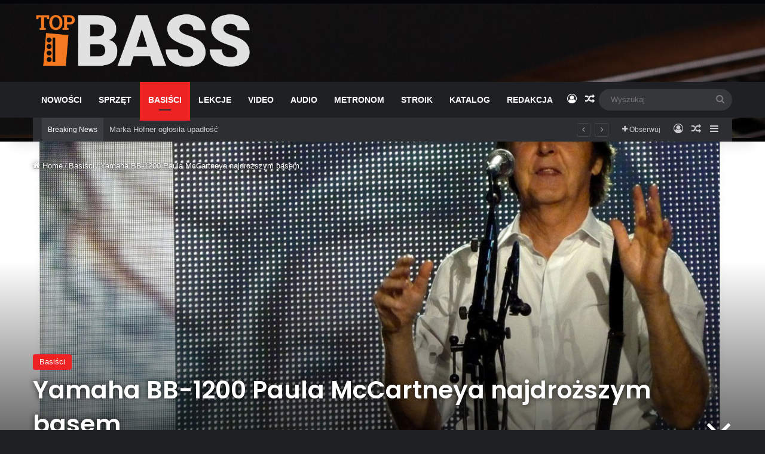

--- FILE ---
content_type: text/html; charset=UTF-8
request_url: https://topbass.pl/yamaha-bb-1200-paula-mccartneya-najdrozszym-basem/
body_size: 29018
content:
<!DOCTYPE html>
<html lang="pl-PL" class="dark-skin" data-skin="dark" prefix="og: https://ogp.me/ns#">
<head>
	<meta charset="UTF-8" />
	<link rel="profile" href="https://gmpg.org/xfn/11" />
	
<meta http-equiv='x-dns-prefetch-control' content='on'>
<link rel='dns-prefetch' href='//cdnjs.cloudflare.com' />
<link rel='dns-prefetch' href='//ajax.googleapis.com' />
<link rel='dns-prefetch' href='//fonts.googleapis.com' />
<link rel='dns-prefetch' href='//fonts.gstatic.com' />
<link rel='dns-prefetch' href='//s.gravatar.com' />
<link rel='dns-prefetch' href='//www.google-analytics.com' />
<link rel='preload' as='script' href='https://ajax.googleapis.com/ajax/libs/webfont/1/webfont.js'>
	<style>img:is([sizes="auto" i], [sizes^="auto," i]) { contain-intrinsic-size: 3000px 1500px }</style>
	
<!-- Optymalizacja wyszukiwarek według Rank Math - https://rankmath.com/ -->
<title>Yamaha BB-1200 Paula McCartneya najdroższym basem - TopBass.pl</title>
<meta name="description" content="Chociaż najwięcej – 410 tysięcy dolarów – zapłacono za gitarę elektryczną Fender The Edge Stratocaster należącą do muzyka U2 i używaną przez niego podczas"/>
<meta name="robots" content="index, follow, max-snippet:-1, max-video-preview:-1, max-image-preview:large"/>
<link rel="canonical" href="https://topbass.pl/yamaha-bb-1200-paula-mccartneya-najdrozszym-basem/" />
<meta property="og:locale" content="pl_PL" />
<meta property="og:type" content="article" />
<meta property="og:title" content="Yamaha BB-1200 Paula McCartneya najdroższym basem - TopBass.pl" />
<meta property="og:description" content="Chociaż najwięcej – 410 tysięcy dolarów – zapłacono za gitarę elektryczną Fender The Edge Stratocaster należącą do muzyka U2 i używaną przez niego podczas" />
<meta property="og:url" content="https://topbass.pl/yamaha-bb-1200-paula-mccartneya-najdrozszym-basem/" />
<meta property="og:site_name" content="TopBass.pl" />
<meta property="article:tag" content="BB-1200" />
<meta property="article:tag" content="paul mccartney" />
<meta property="article:tag" content="Wings" />
<meta property="article:tag" content="yamaha" />
<meta property="article:tag" content="Yamaha BB-1200" />
<meta property="article:section" content="Basiści" />
<meta property="og:updated_time" content="2021-12-20T16:47:31+01:00" />
<meta property="og:image" content="https://topbass.pl/wp-content/uploads/2021/12/mccartney.jpg" />
<meta property="og:image:secure_url" content="https://topbass.pl/wp-content/uploads/2021/12/mccartney.jpg" />
<meta property="og:image:width" content="1200" />
<meta property="og:image:height" content="800" />
<meta property="og:image:alt" content="Yamaha BB-1200 Paula McCartneya najdroższym basem" />
<meta property="og:image:type" content="image/jpeg" />
<meta property="article:published_time" content="2021-12-15T14:42:08+01:00" />
<meta property="article:modified_time" content="2021-12-20T16:47:31+01:00" />
<meta name="twitter:card" content="summary_large_image" />
<meta name="twitter:title" content="Yamaha BB-1200 Paula McCartneya najdroższym basem - TopBass.pl" />
<meta name="twitter:description" content="Chociaż najwięcej – 410 tysięcy dolarów – zapłacono za gitarę elektryczną Fender The Edge Stratocaster należącą do muzyka U2 i używaną przez niego podczas" />
<meta name="twitter:image" content="https://topbass.pl/wp-content/uploads/2021/12/mccartney.jpg" />
<meta name="twitter:label1" content="Napisane przez" />
<meta name="twitter:data1" content="Redakcja TopBass.pl" />
<meta name="twitter:label2" content="Czas czytania" />
<meta name="twitter:data2" content="1 minuta" />
<script type="application/ld+json" class="rank-math-schema">{"@context":"https://schema.org","@graph":[{"@type":["Website","Organization"],"@id":"https://topbass.pl/#organization","name":"TopBass.pl","url":"https://topbass.pl","openingHours":["Monday,Tuesday,Wednesday,Thursday,Friday,Saturday,Sunday 09:00-17:00"]},{"@type":"WebSite","@id":"https://topbass.pl/#website","url":"https://topbass.pl","name":"TopBass.pl","publisher":{"@id":"https://topbass.pl/#organization"},"inLanguage":"pl-PL"},{"@type":"ImageObject","@id":"https://topbass.pl/wp-content/uploads/2021/12/mccartney.jpg","url":"https://topbass.pl/wp-content/uploads/2021/12/mccartney.jpg","width":"1200","height":"800","inLanguage":"pl-PL"},{"@type":"WebPage","@id":"https://topbass.pl/yamaha-bb-1200-paula-mccartneya-najdrozszym-basem/#webpage","url":"https://topbass.pl/yamaha-bb-1200-paula-mccartneya-najdrozszym-basem/","name":"Yamaha BB-1200 Paula McCartneya najdro\u017cszym basem - TopBass.pl","datePublished":"2021-12-15T14:42:08+01:00","dateModified":"2021-12-20T16:47:31+01:00","isPartOf":{"@id":"https://topbass.pl/#website"},"primaryImageOfPage":{"@id":"https://topbass.pl/wp-content/uploads/2021/12/mccartney.jpg"},"inLanguage":"pl-PL"},{"@type":"Person","@id":"https://topbass.pl/author/westa/","name":"Redakcja TopBass.pl","url":"https://topbass.pl/author/westa/","image":{"@type":"ImageObject","@id":"https://secure.gravatar.com/avatar/1c365b6ded5e18d5fbfeb87ba6e7e349248fe612b0f0979361dbe5109b16103f?s=96&amp;d=blank&amp;r=g","url":"https://secure.gravatar.com/avatar/1c365b6ded5e18d5fbfeb87ba6e7e349248fe612b0f0979361dbe5109b16103f?s=96&amp;d=blank&amp;r=g","caption":"Redakcja TopBass.pl","inLanguage":"pl-PL"},"worksFor":{"@id":"https://topbass.pl/#organization"}},{"@type":"BlogPosting","headline":"Yamaha BB-1200 Paula McCartneya najdro\u017cszym basem - TopBass.pl","datePublished":"2021-12-15T14:42:08+01:00","dateModified":"2021-12-20T16:47:31+01:00","articleSection":"Basi\u015bci","author":{"@id":"https://topbass.pl/author/westa/","name":"Redakcja TopBass.pl"},"publisher":{"@id":"https://topbass.pl/#organization"},"description":"Chocia\u017c najwi\u0119cej \u2013 410 tysi\u0119cy dolar\u00f3w \u2013 zap\u0142acono za gitar\u0119 elektryczn\u0105 Fender The Edge Stratocaster nale\u017c\u0105c\u0105 do muzyka U2 i u\u017cywan\u0105 przez niego podczas","name":"Yamaha BB-1200 Paula McCartneya najdro\u017cszym basem - TopBass.pl","@id":"https://topbass.pl/yamaha-bb-1200-paula-mccartneya-najdrozszym-basem/#richSnippet","isPartOf":{"@id":"https://topbass.pl/yamaha-bb-1200-paula-mccartneya-najdrozszym-basem/#webpage"},"image":{"@id":"https://topbass.pl/wp-content/uploads/2021/12/mccartney.jpg"},"inLanguage":"pl-PL","mainEntityOfPage":{"@id":"https://topbass.pl/yamaha-bb-1200-paula-mccartneya-najdrozszym-basem/#webpage"}}]}</script>
<!-- /Wtyczka Rank Math WordPress SEO -->

<link rel="alternate" type="application/rss+xml" title="TopBass.pl &raquo; Kanał z wpisami" href="https://topbass.pl/feed/" />
<link rel="alternate" type="application/rss+xml" title="TopBass.pl &raquo; Kanał z komentarzami" href="https://topbass.pl/comments/feed/" />

		<style type="text/css">
			:root{				
			--tie-preset-gradient-1: linear-gradient(135deg, rgba(6, 147, 227, 1) 0%, rgb(155, 81, 224) 100%);
			--tie-preset-gradient-2: linear-gradient(135deg, rgb(122, 220, 180) 0%, rgb(0, 208, 130) 100%);
			--tie-preset-gradient-3: linear-gradient(135deg, rgba(252, 185, 0, 1) 0%, rgba(255, 105, 0, 1) 100%);
			--tie-preset-gradient-4: linear-gradient(135deg, rgba(255, 105, 0, 1) 0%, rgb(207, 46, 46) 100%);
			--tie-preset-gradient-5: linear-gradient(135deg, rgb(238, 238, 238) 0%, rgb(169, 184, 195) 100%);
			--tie-preset-gradient-6: linear-gradient(135deg, rgb(74, 234, 220) 0%, rgb(151, 120, 209) 20%, rgb(207, 42, 186) 40%, rgb(238, 44, 130) 60%, rgb(251, 105, 98) 80%, rgb(254, 248, 76) 100%);
			--tie-preset-gradient-7: linear-gradient(135deg, rgb(255, 206, 236) 0%, rgb(152, 150, 240) 100%);
			--tie-preset-gradient-8: linear-gradient(135deg, rgb(254, 205, 165) 0%, rgb(254, 45, 45) 50%, rgb(107, 0, 62) 100%);
			--tie-preset-gradient-9: linear-gradient(135deg, rgb(255, 203, 112) 0%, rgb(199, 81, 192) 50%, rgb(65, 88, 208) 100%);
			--tie-preset-gradient-10: linear-gradient(135deg, rgb(255, 245, 203) 0%, rgb(182, 227, 212) 50%, rgb(51, 167, 181) 100%);
			--tie-preset-gradient-11: linear-gradient(135deg, rgb(202, 248, 128) 0%, rgb(113, 206, 126) 100%);
			--tie-preset-gradient-12: linear-gradient(135deg, rgb(2, 3, 129) 0%, rgb(40, 116, 252) 100%);
			--tie-preset-gradient-13: linear-gradient(135deg, #4D34FA, #ad34fa);
			--tie-preset-gradient-14: linear-gradient(135deg, #0057FF, #31B5FF);
			--tie-preset-gradient-15: linear-gradient(135deg, #FF007A, #FF81BD);
			--tie-preset-gradient-16: linear-gradient(135deg, #14111E, #4B4462);
			--tie-preset-gradient-17: linear-gradient(135deg, #F32758, #FFC581);

			
					--main-nav-background: #1f2024;
					--main-nav-secondry-background: rgba(0,0,0,0.2);
					--main-nav-primary-color: #0088ff;
					--main-nav-contrast-primary-color: #FFFFFF;
					--main-nav-text-color: #FFFFFF;
					--main-nav-secondry-text-color: rgba(225,255,255,0.5);
					--main-nav-main-border-color: rgba(255,255,255,0.07);
					--main-nav-secondry-border-color: rgba(255,255,255,0.04);
				
			}
		</style>
				<link rel="preload" href="https://topbass.pl/wp-content/plugins/canvas/assets/fonts/canvas-icons.woff" as="font" type="font/woff" crossorigin>
			<meta name="viewport" content="width=device-width, initial-scale=1.0" /><script type="af3b53e7177604d8b606b363-text/javascript">
/* <![CDATA[ */
window._wpemojiSettings = {"baseUrl":"https:\/\/s.w.org\/images\/core\/emoji\/16.0.1\/72x72\/","ext":".png","svgUrl":"https:\/\/s.w.org\/images\/core\/emoji\/16.0.1\/svg\/","svgExt":".svg","source":{"concatemoji":"https:\/\/topbass.pl\/wp-includes\/js\/wp-emoji-release.min.js?ver=6.8.3"}};
/*! This file is auto-generated */
!function(s,n){var o,i,e;function c(e){try{var t={supportTests:e,timestamp:(new Date).valueOf()};sessionStorage.setItem(o,JSON.stringify(t))}catch(e){}}function p(e,t,n){e.clearRect(0,0,e.canvas.width,e.canvas.height),e.fillText(t,0,0);var t=new Uint32Array(e.getImageData(0,0,e.canvas.width,e.canvas.height).data),a=(e.clearRect(0,0,e.canvas.width,e.canvas.height),e.fillText(n,0,0),new Uint32Array(e.getImageData(0,0,e.canvas.width,e.canvas.height).data));return t.every(function(e,t){return e===a[t]})}function u(e,t){e.clearRect(0,0,e.canvas.width,e.canvas.height),e.fillText(t,0,0);for(var n=e.getImageData(16,16,1,1),a=0;a<n.data.length;a++)if(0!==n.data[a])return!1;return!0}function f(e,t,n,a){switch(t){case"flag":return n(e,"\ud83c\udff3\ufe0f\u200d\u26a7\ufe0f","\ud83c\udff3\ufe0f\u200b\u26a7\ufe0f")?!1:!n(e,"\ud83c\udde8\ud83c\uddf6","\ud83c\udde8\u200b\ud83c\uddf6")&&!n(e,"\ud83c\udff4\udb40\udc67\udb40\udc62\udb40\udc65\udb40\udc6e\udb40\udc67\udb40\udc7f","\ud83c\udff4\u200b\udb40\udc67\u200b\udb40\udc62\u200b\udb40\udc65\u200b\udb40\udc6e\u200b\udb40\udc67\u200b\udb40\udc7f");case"emoji":return!a(e,"\ud83e\udedf")}return!1}function g(e,t,n,a){var r="undefined"!=typeof WorkerGlobalScope&&self instanceof WorkerGlobalScope?new OffscreenCanvas(300,150):s.createElement("canvas"),o=r.getContext("2d",{willReadFrequently:!0}),i=(o.textBaseline="top",o.font="600 32px Arial",{});return e.forEach(function(e){i[e]=t(o,e,n,a)}),i}function t(e){var t=s.createElement("script");t.src=e,t.defer=!0,s.head.appendChild(t)}"undefined"!=typeof Promise&&(o="wpEmojiSettingsSupports",i=["flag","emoji"],n.supports={everything:!0,everythingExceptFlag:!0},e=new Promise(function(e){s.addEventListener("DOMContentLoaded",e,{once:!0})}),new Promise(function(t){var n=function(){try{var e=JSON.parse(sessionStorage.getItem(o));if("object"==typeof e&&"number"==typeof e.timestamp&&(new Date).valueOf()<e.timestamp+604800&&"object"==typeof e.supportTests)return e.supportTests}catch(e){}return null}();if(!n){if("undefined"!=typeof Worker&&"undefined"!=typeof OffscreenCanvas&&"undefined"!=typeof URL&&URL.createObjectURL&&"undefined"!=typeof Blob)try{var e="postMessage("+g.toString()+"("+[JSON.stringify(i),f.toString(),p.toString(),u.toString()].join(",")+"));",a=new Blob([e],{type:"text/javascript"}),r=new Worker(URL.createObjectURL(a),{name:"wpTestEmojiSupports"});return void(r.onmessage=function(e){c(n=e.data),r.terminate(),t(n)})}catch(e){}c(n=g(i,f,p,u))}t(n)}).then(function(e){for(var t in e)n.supports[t]=e[t],n.supports.everything=n.supports.everything&&n.supports[t],"flag"!==t&&(n.supports.everythingExceptFlag=n.supports.everythingExceptFlag&&n.supports[t]);n.supports.everythingExceptFlag=n.supports.everythingExceptFlag&&!n.supports.flag,n.DOMReady=!1,n.readyCallback=function(){n.DOMReady=!0}}).then(function(){return e}).then(function(){var e;n.supports.everything||(n.readyCallback(),(e=n.source||{}).concatemoji?t(e.concatemoji):e.wpemoji&&e.twemoji&&(t(e.twemoji),t(e.wpemoji)))}))}((window,document),window._wpemojiSettings);
/* ]]> */
</script>

<link rel='stylesheet' id='canvas-css' href='https://topbass.pl/wp-content/plugins/canvas/assets/css/canvas.css?ver=2.5.1' type='text/css' media='all' />
<link rel='alternate stylesheet' id='powerkit-icons-css' href='https://topbass.pl/wp-content/plugins/powerkit/assets/fonts/powerkit-icons.woff?ver=3.0.2' type='text/css' as='font' type='font/wof' crossorigin />
<link rel='stylesheet' id='powerkit-css' href='https://topbass.pl/wp-content/plugins/powerkit/assets/css/powerkit.css?ver=3.0.2' type='text/css' media='all' />
<style id='wp-emoji-styles-inline-css' type='text/css'>

	img.wp-smiley, img.emoji {
		display: inline !important;
		border: none !important;
		box-shadow: none !important;
		height: 1em !important;
		width: 1em !important;
		margin: 0 0.07em !important;
		vertical-align: -0.1em !important;
		background: none !important;
		padding: 0 !important;
	}
</style>
<link rel='stylesheet' id='canvas-block-alert-style-css' href='https://topbass.pl/wp-content/plugins/canvas/components/basic-elements/block-alert/block.css?ver=1755712380' type='text/css' media='all' />
<link rel='stylesheet' id='canvas-block-progress-style-css' href='https://topbass.pl/wp-content/plugins/canvas/components/basic-elements/block-progress/block.css?ver=1755712380' type='text/css' media='all' />
<link rel='stylesheet' id='canvas-block-collapsibles-style-css' href='https://topbass.pl/wp-content/plugins/canvas/components/basic-elements/block-collapsibles/block.css?ver=1755712380' type='text/css' media='all' />
<link rel='stylesheet' id='canvas-block-tabs-style-css' href='https://topbass.pl/wp-content/plugins/canvas/components/basic-elements/block-tabs/block.css?ver=1755712380' type='text/css' media='all' />
<link rel='stylesheet' id='canvas-block-section-heading-style-css' href='https://topbass.pl/wp-content/plugins/canvas/components/basic-elements/block-section-heading/block.css?ver=1755712380' type='text/css' media='all' />
<link rel='stylesheet' id='canvas-block-section-style-css' href='https://topbass.pl/wp-content/plugins/canvas/components/layout-blocks/block-section/block-section.css?ver=1755712380' type='text/css' media='all' />
<link rel='stylesheet' id='canvas-block-row-style-css' href='https://topbass.pl/wp-content/plugins/canvas/components/layout-blocks/block-row/block-row.css?ver=1755712380' type='text/css' media='all' />
<link rel='stylesheet' id='canvas-block-posts-style-css' href='https://topbass.pl/wp-content/plugins/canvas/components/posts/block-posts/block-posts.css?ver=1755712380' type='text/css' media='all' />
<link rel='stylesheet' id='canvas-justified-gallery-block-style-css' href='https://topbass.pl/wp-content/plugins/canvas/components/justified-gallery/block/block-justified-gallery.css?ver=1755712380' type='text/css' media='all' />
<link rel='stylesheet' id='canvas-slider-gallery-block-style-css' href='https://topbass.pl/wp-content/plugins/canvas/components/slider-gallery/block/block-slider-gallery.css?ver=1755712380' type='text/css' media='all' />
<link rel='stylesheet' id='canvas-block-posts-sidebar-css' href='https://topbass.pl/wp-content/plugins/canvas/components/posts/block-posts-sidebar/block-posts-sidebar.css?ver=1755712380' type='text/css' media='all' />
<style id='global-styles-inline-css' type='text/css'>
:root{--wp--preset--aspect-ratio--square: 1;--wp--preset--aspect-ratio--4-3: 4/3;--wp--preset--aspect-ratio--3-4: 3/4;--wp--preset--aspect-ratio--3-2: 3/2;--wp--preset--aspect-ratio--2-3: 2/3;--wp--preset--aspect-ratio--16-9: 16/9;--wp--preset--aspect-ratio--9-16: 9/16;--wp--preset--color--black: #000000;--wp--preset--color--cyan-bluish-gray: #abb8c3;--wp--preset--color--white: #ffffff;--wp--preset--color--pale-pink: #f78da7;--wp--preset--color--vivid-red: #cf2e2e;--wp--preset--color--luminous-vivid-orange: #ff6900;--wp--preset--color--luminous-vivid-amber: #fcb900;--wp--preset--color--light-green-cyan: #7bdcb5;--wp--preset--color--vivid-green-cyan: #00d084;--wp--preset--color--pale-cyan-blue: #8ed1fc;--wp--preset--color--vivid-cyan-blue: #0693e3;--wp--preset--color--vivid-purple: #9b51e0;--wp--preset--color--global-color: #ec2223;--wp--preset--gradient--vivid-cyan-blue-to-vivid-purple: linear-gradient(135deg,rgba(6,147,227,1) 0%,rgb(155,81,224) 100%);--wp--preset--gradient--light-green-cyan-to-vivid-green-cyan: linear-gradient(135deg,rgb(122,220,180) 0%,rgb(0,208,130) 100%);--wp--preset--gradient--luminous-vivid-amber-to-luminous-vivid-orange: linear-gradient(135deg,rgba(252,185,0,1) 0%,rgba(255,105,0,1) 100%);--wp--preset--gradient--luminous-vivid-orange-to-vivid-red: linear-gradient(135deg,rgba(255,105,0,1) 0%,rgb(207,46,46) 100%);--wp--preset--gradient--very-light-gray-to-cyan-bluish-gray: linear-gradient(135deg,rgb(238,238,238) 0%,rgb(169,184,195) 100%);--wp--preset--gradient--cool-to-warm-spectrum: linear-gradient(135deg,rgb(74,234,220) 0%,rgb(151,120,209) 20%,rgb(207,42,186) 40%,rgb(238,44,130) 60%,rgb(251,105,98) 80%,rgb(254,248,76) 100%);--wp--preset--gradient--blush-light-purple: linear-gradient(135deg,rgb(255,206,236) 0%,rgb(152,150,240) 100%);--wp--preset--gradient--blush-bordeaux: linear-gradient(135deg,rgb(254,205,165) 0%,rgb(254,45,45) 50%,rgb(107,0,62) 100%);--wp--preset--gradient--luminous-dusk: linear-gradient(135deg,rgb(255,203,112) 0%,rgb(199,81,192) 50%,rgb(65,88,208) 100%);--wp--preset--gradient--pale-ocean: linear-gradient(135deg,rgb(255,245,203) 0%,rgb(182,227,212) 50%,rgb(51,167,181) 100%);--wp--preset--gradient--electric-grass: linear-gradient(135deg,rgb(202,248,128) 0%,rgb(113,206,126) 100%);--wp--preset--gradient--midnight: linear-gradient(135deg,rgb(2,3,129) 0%,rgb(40,116,252) 100%);--wp--preset--font-size--small: 13px;--wp--preset--font-size--medium: 20px;--wp--preset--font-size--large: 36px;--wp--preset--font-size--x-large: 42px;--wp--preset--spacing--20: 0.44rem;--wp--preset--spacing--30: 0.67rem;--wp--preset--spacing--40: 1rem;--wp--preset--spacing--50: 1.5rem;--wp--preset--spacing--60: 2.25rem;--wp--preset--spacing--70: 3.38rem;--wp--preset--spacing--80: 5.06rem;--wp--preset--shadow--natural: 6px 6px 9px rgba(0, 0, 0, 0.2);--wp--preset--shadow--deep: 12px 12px 50px rgba(0, 0, 0, 0.4);--wp--preset--shadow--sharp: 6px 6px 0px rgba(0, 0, 0, 0.2);--wp--preset--shadow--outlined: 6px 6px 0px -3px rgba(255, 255, 255, 1), 6px 6px rgba(0, 0, 0, 1);--wp--preset--shadow--crisp: 6px 6px 0px rgba(0, 0, 0, 1);}:where(.is-layout-flex){gap: 0.5em;}:where(.is-layout-grid){gap: 0.5em;}body .is-layout-flex{display: flex;}.is-layout-flex{flex-wrap: wrap;align-items: center;}.is-layout-flex > :is(*, div){margin: 0;}body .is-layout-grid{display: grid;}.is-layout-grid > :is(*, div){margin: 0;}:where(.wp-block-columns.is-layout-flex){gap: 2em;}:where(.wp-block-columns.is-layout-grid){gap: 2em;}:where(.wp-block-post-template.is-layout-flex){gap: 1.25em;}:where(.wp-block-post-template.is-layout-grid){gap: 1.25em;}.has-black-color{color: var(--wp--preset--color--black) !important;}.has-cyan-bluish-gray-color{color: var(--wp--preset--color--cyan-bluish-gray) !important;}.has-white-color{color: var(--wp--preset--color--white) !important;}.has-pale-pink-color{color: var(--wp--preset--color--pale-pink) !important;}.has-vivid-red-color{color: var(--wp--preset--color--vivid-red) !important;}.has-luminous-vivid-orange-color{color: var(--wp--preset--color--luminous-vivid-orange) !important;}.has-luminous-vivid-amber-color{color: var(--wp--preset--color--luminous-vivid-amber) !important;}.has-light-green-cyan-color{color: var(--wp--preset--color--light-green-cyan) !important;}.has-vivid-green-cyan-color{color: var(--wp--preset--color--vivid-green-cyan) !important;}.has-pale-cyan-blue-color{color: var(--wp--preset--color--pale-cyan-blue) !important;}.has-vivid-cyan-blue-color{color: var(--wp--preset--color--vivid-cyan-blue) !important;}.has-vivid-purple-color{color: var(--wp--preset--color--vivid-purple) !important;}.has-black-background-color{background-color: var(--wp--preset--color--black) !important;}.has-cyan-bluish-gray-background-color{background-color: var(--wp--preset--color--cyan-bluish-gray) !important;}.has-white-background-color{background-color: var(--wp--preset--color--white) !important;}.has-pale-pink-background-color{background-color: var(--wp--preset--color--pale-pink) !important;}.has-vivid-red-background-color{background-color: var(--wp--preset--color--vivid-red) !important;}.has-luminous-vivid-orange-background-color{background-color: var(--wp--preset--color--luminous-vivid-orange) !important;}.has-luminous-vivid-amber-background-color{background-color: var(--wp--preset--color--luminous-vivid-amber) !important;}.has-light-green-cyan-background-color{background-color: var(--wp--preset--color--light-green-cyan) !important;}.has-vivid-green-cyan-background-color{background-color: var(--wp--preset--color--vivid-green-cyan) !important;}.has-pale-cyan-blue-background-color{background-color: var(--wp--preset--color--pale-cyan-blue) !important;}.has-vivid-cyan-blue-background-color{background-color: var(--wp--preset--color--vivid-cyan-blue) !important;}.has-vivid-purple-background-color{background-color: var(--wp--preset--color--vivid-purple) !important;}.has-black-border-color{border-color: var(--wp--preset--color--black) !important;}.has-cyan-bluish-gray-border-color{border-color: var(--wp--preset--color--cyan-bluish-gray) !important;}.has-white-border-color{border-color: var(--wp--preset--color--white) !important;}.has-pale-pink-border-color{border-color: var(--wp--preset--color--pale-pink) !important;}.has-vivid-red-border-color{border-color: var(--wp--preset--color--vivid-red) !important;}.has-luminous-vivid-orange-border-color{border-color: var(--wp--preset--color--luminous-vivid-orange) !important;}.has-luminous-vivid-amber-border-color{border-color: var(--wp--preset--color--luminous-vivid-amber) !important;}.has-light-green-cyan-border-color{border-color: var(--wp--preset--color--light-green-cyan) !important;}.has-vivid-green-cyan-border-color{border-color: var(--wp--preset--color--vivid-green-cyan) !important;}.has-pale-cyan-blue-border-color{border-color: var(--wp--preset--color--pale-cyan-blue) !important;}.has-vivid-cyan-blue-border-color{border-color: var(--wp--preset--color--vivid-cyan-blue) !important;}.has-vivid-purple-border-color{border-color: var(--wp--preset--color--vivid-purple) !important;}.has-vivid-cyan-blue-to-vivid-purple-gradient-background{background: var(--wp--preset--gradient--vivid-cyan-blue-to-vivid-purple) !important;}.has-light-green-cyan-to-vivid-green-cyan-gradient-background{background: var(--wp--preset--gradient--light-green-cyan-to-vivid-green-cyan) !important;}.has-luminous-vivid-amber-to-luminous-vivid-orange-gradient-background{background: var(--wp--preset--gradient--luminous-vivid-amber-to-luminous-vivid-orange) !important;}.has-luminous-vivid-orange-to-vivid-red-gradient-background{background: var(--wp--preset--gradient--luminous-vivid-orange-to-vivid-red) !important;}.has-very-light-gray-to-cyan-bluish-gray-gradient-background{background: var(--wp--preset--gradient--very-light-gray-to-cyan-bluish-gray) !important;}.has-cool-to-warm-spectrum-gradient-background{background: var(--wp--preset--gradient--cool-to-warm-spectrum) !important;}.has-blush-light-purple-gradient-background{background: var(--wp--preset--gradient--blush-light-purple) !important;}.has-blush-bordeaux-gradient-background{background: var(--wp--preset--gradient--blush-bordeaux) !important;}.has-luminous-dusk-gradient-background{background: var(--wp--preset--gradient--luminous-dusk) !important;}.has-pale-ocean-gradient-background{background: var(--wp--preset--gradient--pale-ocean) !important;}.has-electric-grass-gradient-background{background: var(--wp--preset--gradient--electric-grass) !important;}.has-midnight-gradient-background{background: var(--wp--preset--gradient--midnight) !important;}.has-small-font-size{font-size: var(--wp--preset--font-size--small) !important;}.has-medium-font-size{font-size: var(--wp--preset--font-size--medium) !important;}.has-large-font-size{font-size: var(--wp--preset--font-size--large) !important;}.has-x-large-font-size{font-size: var(--wp--preset--font-size--x-large) !important;}
:where(.wp-block-post-template.is-layout-flex){gap: 1.25em;}:where(.wp-block-post-template.is-layout-grid){gap: 1.25em;}
:where(.wp-block-columns.is-layout-flex){gap: 2em;}:where(.wp-block-columns.is-layout-grid){gap: 2em;}
:root :where(.wp-block-pullquote){font-size: 1.5em;line-height: 1.6;}
</style>
<link rel='stylesheet' id='absolute-reviews-css' href='https://topbass.pl/wp-content/plugins/absolute-reviews/public/css/absolute-reviews-public.css?ver=1.1.6' type='text/css' media='all' />
<link rel='stylesheet' id='advanced-popups-css' href='https://topbass.pl/wp-content/plugins/advanced-popups/public/css/advanced-popups-public.css?ver=1.2.2' type='text/css' media='all' />
<link rel='stylesheet' id='canvas-block-heading-style-css' href='https://topbass.pl/wp-content/plugins/canvas/components/content-formatting/block-heading/block.css?ver=1755712380' type='text/css' media='all' />
<link rel='stylesheet' id='canvas-block-list-style-css' href='https://topbass.pl/wp-content/plugins/canvas/components/content-formatting/block-list/block.css?ver=1755712380' type='text/css' media='all' />
<link rel='stylesheet' id='canvas-block-paragraph-style-css' href='https://topbass.pl/wp-content/plugins/canvas/components/content-formatting/block-paragraph/block.css?ver=1755712380' type='text/css' media='all' />
<link rel='stylesheet' id='canvas-block-separator-style-css' href='https://topbass.pl/wp-content/plugins/canvas/components/content-formatting/block-separator/block.css?ver=1755712380' type='text/css' media='all' />
<link rel='stylesheet' id='canvas-block-group-style-css' href='https://topbass.pl/wp-content/plugins/canvas/components/basic-elements/block-group/block.css?ver=1755712380' type='text/css' media='all' />
<link rel='stylesheet' id='canvas-block-cover-style-css' href='https://topbass.pl/wp-content/plugins/canvas/components/basic-elements/block-cover/block.css?ver=1755712380' type='text/css' media='all' />
<link rel='stylesheet' id='contact-form-7-css' href='https://topbass.pl/wp-content/plugins/contact-form-7/includes/css/styles.css?ver=6.1.3' type='text/css' media='all' />
<link rel='stylesheet' id='powerkit-author-box-css' href='https://topbass.pl/wp-content/plugins/powerkit/modules/author-box/public/css/public-powerkit-author-box.css?ver=3.0.2' type='text/css' media='all' />
<link rel='stylesheet' id='powerkit-basic-elements-css' href='https://topbass.pl/wp-content/plugins/powerkit/modules/basic-elements/public/css/public-powerkit-basic-elements.css?ver=3.0.2' type='text/css' media='screen' />
<link rel='stylesheet' id='powerkit-coming-soon-css' href='https://topbass.pl/wp-content/plugins/powerkit/modules/coming-soon/public/css/public-powerkit-coming-soon.css?ver=3.0.2' type='text/css' media='all' />
<link rel='stylesheet' id='powerkit-content-formatting-css' href='https://topbass.pl/wp-content/plugins/powerkit/modules/content-formatting/public/css/public-powerkit-content-formatting.css?ver=3.0.2' type='text/css' media='all' />
<link rel='stylesheet' id='powerkit-сontributors-css' href='https://topbass.pl/wp-content/plugins/powerkit/modules/contributors/public/css/public-powerkit-contributors.css?ver=3.0.2' type='text/css' media='all' />
<link rel='stylesheet' id='powerkit-facebook-css' href='https://topbass.pl/wp-content/plugins/powerkit/modules/facebook/public/css/public-powerkit-facebook.css?ver=3.0.2' type='text/css' media='all' />
<link rel='stylesheet' id='powerkit-featured-categories-css' href='https://topbass.pl/wp-content/plugins/powerkit/modules/featured-categories/public/css/public-powerkit-featured-categories.css?ver=3.0.2' type='text/css' media='all' />
<link rel='stylesheet' id='powerkit-inline-posts-css' href='https://topbass.pl/wp-content/plugins/powerkit/modules/inline-posts/public/css/public-powerkit-inline-posts.css?ver=3.0.2' type='text/css' media='all' />
<link rel='stylesheet' id='powerkit-instagram-css' href='https://topbass.pl/wp-content/plugins/powerkit/modules/instagram/public/css/public-powerkit-instagram.css?ver=3.0.2' type='text/css' media='all' />
<link rel='stylesheet' id='powerkit-justified-gallery-css' href='https://topbass.pl/wp-content/plugins/powerkit/modules/justified-gallery/public/css/public-powerkit-justified-gallery.css?ver=3.0.2' type='text/css' media='all' />
<link rel='stylesheet' id='glightbox-css' href='https://topbass.pl/wp-content/plugins/powerkit/modules/lightbox/public/css/glightbox.min.css?ver=3.0.2' type='text/css' media='all' />
<link rel='stylesheet' id='powerkit-lightbox-css' href='https://topbass.pl/wp-content/plugins/powerkit/modules/lightbox/public/css/public-powerkit-lightbox.css?ver=3.0.2' type='text/css' media='all' />
<link rel='stylesheet' id='powerkit-opt-in-forms-css' href='https://topbass.pl/wp-content/plugins/powerkit/modules/opt-in-forms/public/css/public-powerkit-opt-in-forms.css?ver=3.0.2' type='text/css' media='all' />
<link rel='stylesheet' id='powerkit-pinterest-css' href='https://topbass.pl/wp-content/plugins/powerkit/modules/pinterest/public/css/public-powerkit-pinterest.css?ver=3.0.2' type='text/css' media='all' />
<link rel='stylesheet' id='powerkit-widget-posts-css' href='https://topbass.pl/wp-content/plugins/powerkit/modules/posts/public/css/public-powerkit-widget-posts.css?ver=3.0.2' type='text/css' media='all' />
<link rel='stylesheet' id='powerkit-scroll-to-top-css' href='https://topbass.pl/wp-content/plugins/powerkit/modules/scroll-to-top/public/css/public-powerkit-scroll-to-top.css?ver=3.0.2' type='text/css' media='all' />
<link rel='stylesheet' id='powerkit-share-buttons-css' href='https://topbass.pl/wp-content/plugins/powerkit/modules/share-buttons/public/css/public-powerkit-share-buttons.css?ver=3.0.2' type='text/css' media='all' />
<link rel='stylesheet' id='powerkit-slider-gallery-css' href='https://topbass.pl/wp-content/plugins/powerkit/modules/slider-gallery/public/css/public-powerkit-slider-gallery.css?ver=3.0.2' type='text/css' media='all' />
<link rel='stylesheet' id='powerkit-social-links-css' href='https://topbass.pl/wp-content/plugins/powerkit/modules/social-links/public/css/public-powerkit-social-links.css?ver=3.0.2' type='text/css' media='all' />
<link rel='stylesheet' id='powerkit-table-of-contents-css' href='https://topbass.pl/wp-content/plugins/powerkit/modules/table-of-contents/public/css/public-powerkit-table-of-contents.css?ver=3.0.2' type='text/css' media='all' />
<link rel='stylesheet' id='powerkit-twitter-css' href='https://topbass.pl/wp-content/plugins/powerkit/modules/twitter/public/css/public-powerkit-twitter.css?ver=3.0.2' type='text/css' media='all' />
<link rel='stylesheet' id='powerkit-widget-about-css' href='https://topbass.pl/wp-content/plugins/powerkit/modules/widget-about/public/css/public-powerkit-widget-about.css?ver=3.0.2' type='text/css' media='all' />
<link rel='stylesheet' id='wp-pagenavi-css' href='https://topbass.pl/wp-content/plugins/wp-pagenavi/pagenavi-css.css?ver=2.70' type='text/css' media='all' />
<link rel='stylesheet' id='searchwp-forms-css' href='https://topbass.pl/wp-content/plugins/searchwp-live-ajax-search/assets/styles/frontend/search-forms.min.css?ver=1.8.6' type='text/css' media='all' />
<link rel='stylesheet' id='searchwp-live-search-css' href='https://topbass.pl/wp-content/plugins/searchwp-live-ajax-search/assets/styles/style.min.css?ver=1.8.6' type='text/css' media='all' />
<style id='searchwp-live-search-inline-css' type='text/css'>
.searchwp-live-search-result .searchwp-live-search-result--title a {
  font-size: 16px;
}
.searchwp-live-search-result .searchwp-live-search-result--price {
  font-size: 14px;
}
.searchwp-live-search-result .searchwp-live-search-result--add-to-cart .button {
  font-size: 14px;
}

</style>
<link rel='stylesheet' id='tie-css-base-css' href='https://topbass.pl/wp-content/themes/jannah/assets/css/base.min.css?ver=7.6.2' type='text/css' media='all' />
<link rel='stylesheet' id='tie-css-styles-css' href='https://topbass.pl/wp-content/themes/jannah/assets/css/style.min.css?ver=7.6.2' type='text/css' media='all' />
<link rel='stylesheet' id='tie-css-widgets-css' href='https://topbass.pl/wp-content/themes/jannah/assets/css/widgets.min.css?ver=7.6.2' type='text/css' media='all' />
<link rel='stylesheet' id='tie-css-helpers-css' href='https://topbass.pl/wp-content/themes/jannah/assets/css/helpers.min.css?ver=7.6.2' type='text/css' media='all' />
<link rel='stylesheet' id='tie-fontawesome5-css' href='https://topbass.pl/wp-content/themes/jannah/assets/css/fontawesome.css?ver=7.6.2' type='text/css' media='all' />
<link rel='stylesheet' id='tie-css-ilightbox-css' href='https://topbass.pl/wp-content/themes/jannah/assets/ilightbox/dark-skin/skin.css?ver=7.6.2' type='text/css' media='all' />
<link rel='stylesheet' id='tie-css-single-css' href='https://topbass.pl/wp-content/themes/jannah/assets/css/single.min.css?ver=7.6.2' type='text/css' media='all' />
<link rel='stylesheet' id='tie-css-print-css' href='https://topbass.pl/wp-content/themes/jannah/assets/css/print.css?ver=7.6.2' type='text/css' media='print' />
<link rel='stylesheet' id='taqyeem-styles-css' href='https://topbass.pl/wp-content/themes/jannah/assets/css/plugins/taqyeem.min.css?ver=7.6.2' type='text/css' media='all' />
<style id='taqyeem-styles-inline-css' type='text/css'>
.wf-active .logo-text,.wf-active h1,.wf-active h2,.wf-active h3,.wf-active h4,.wf-active h5,.wf-active h6,.wf-active .the-subtitle{font-family: 'Poppins';}#main-nav .main-menu > ul > li > a{text-transform: uppercase;}:root:root{--brand-color: #ec2223;--dark-brand-color: #ba0000;--bright-color: #FFFFFF;--base-color: #2c2f34;}#reading-position-indicator{box-shadow: 0 0 10px rgba( 236,34,35,0.7);}:root:root{--brand-color: #ec2223;--dark-brand-color: #ba0000;--bright-color: #FFFFFF;--base-color: #2c2f34;}#reading-position-indicator{box-shadow: 0 0 10px rgba( 236,34,35,0.7);}#header-notification-bar{background: var( --tie-preset-gradient-13 );}#header-notification-bar{--tie-buttons-color: #FFFFFF;--tie-buttons-border-color: #FFFFFF;--tie-buttons-hover-color: #e1e1e1;--tie-buttons-hover-text: #000000;}#header-notification-bar{--tie-buttons-text: #000000;}#top-nav .breaking-title{color: #FFFFFF;}#top-nav .breaking-title:before{background-color: #393c41;}#top-nav .breaking-news-nav li:hover{background-color: #393c41;border-color: #393c41;}#the-post .entry-content a:not(.shortc-button){color: #c00825 !important;}#the-post .entry-content a:not(.shortc-button):hover{color: #edb8b8 !important;}#footer{background-image: url(https://topbass.pl/wp-content/uploads/2020/07/footer3.jpg);background-repeat: no-repeat;background-size: cover; background-attachment: fixed;background-position: center center;}#tie-wrapper #theme-header{background-color: #040506;background-image: url(https://topbass.pl/wp-content/uploads/2020/07/header3.jpg);background-repeat: no-repeat;background-position: center center;}.tie-cat-380,.tie-cat-item-380 > span{background-color:#e67e22 !important;color:#FFFFFF !important;}.tie-cat-380:after{border-top-color:#e67e22 !important;}.tie-cat-380:hover{background-color:#c86004 !important;}.tie-cat-380:hover:after{border-top-color:#c86004 !important;}.tie-cat-387,.tie-cat-item-387 > span{background-color:#2ecc71 !important;color:#FFFFFF !important;}.tie-cat-387:after{border-top-color:#2ecc71 !important;}.tie-cat-387:hover{background-color:#10ae53 !important;}.tie-cat-387:hover:after{border-top-color:#10ae53 !important;}.tie-cat-391,.tie-cat-item-391 > span{background-color:#9b59b6 !important;color:#FFFFFF !important;}.tie-cat-391:after{border-top-color:#9b59b6 !important;}.tie-cat-391:hover{background-color:#7d3b98 !important;}.tie-cat-391:hover:after{border-top-color:#7d3b98 !important;}.tie-cat-394,.tie-cat-item-394 > span{background-color:#34495e !important;color:#FFFFFF !important;}.tie-cat-394:after{border-top-color:#34495e !important;}.tie-cat-394:hover{background-color:#162b40 !important;}.tie-cat-394:hover:after{border-top-color:#162b40 !important;}.tie-cat-396,.tie-cat-item-396 > span{background-color:#795548 !important;color:#FFFFFF !important;}.tie-cat-396:after{border-top-color:#795548 !important;}.tie-cat-396:hover{background-color:#5b372a !important;}.tie-cat-396:hover:after{border-top-color:#5b372a !important;}.tie-cat-398,.tie-cat-item-398 > span{background-color:#4CAF50 !important;color:#FFFFFF !important;}.tie-cat-398:after{border-top-color:#4CAF50 !important;}.tie-cat-398:hover{background-color:#2e9132 !important;}.tie-cat-398:hover:after{border-top-color:#2e9132 !important;}.tie-cat-406,.tie-cat-item-406 > span{background-color:#ff2b00 !important;color:#FFFFFF !important;}.tie-cat-406:after{border-top-color:#ff2b00 !important;}.tie-cat-406:hover{background-color:#e10d00 !important;}.tie-cat-406:hover:after{border-top-color:#e10d00 !important;}@media (max-width: 991px){.side-aside.normal-side{background: #ec2223;background: -webkit-linear-gradient(135deg,#de4b00,#ec2223 );background: -moz-linear-gradient(135deg,#de4b00,#ec2223 );background: -o-linear-gradient(135deg,#de4b00,#ec2223 );background: linear-gradient(135deg,#ec2223,#de4b00 );}}.tie-insta-header {margin-bottom: 15px;}.tie-insta-avatar a {width: 70px;height: 70px;display: block;position: relative;float: left;margin-right: 15px;margin-bottom: 15px;}.tie-insta-avatar a:before {content: "";position: absolute;width: calc(100% + 6px);height: calc(100% + 6px);left: -3px;top: -3px;border-radius: 50%;background: #d6249f;background: radial-gradient(circle at 30% 107%,#fdf497 0%,#fdf497 5%,#fd5949 45%,#d6249f 60%,#285AEB 90%);}.tie-insta-avatar a:after {position: absolute;content: "";width: calc(100% + 3px);height: calc(100% + 3px);left: -2px;top: -2px;border-radius: 50%;background: #fff;}.dark-skin .tie-insta-avatar a:after {background: #27292d;}.tie-insta-avatar img {border-radius: 50%;position: relative;z-index: 2;transition: all 0.25s;}.tie-insta-avatar img:hover {box-shadow: 0px 0px 15px 0 #6b54c6;}.tie-insta-info {font-size: 1.3em;font-weight: bold;margin-bottom: 5px;}
</style>
<script type="af3b53e7177604d8b606b363-text/javascript" src="https://topbass.pl/wp-includes/js/jquery/jquery.min.js?ver=3.7.1" id="jquery-core-js"></script>
<script type="af3b53e7177604d8b606b363-text/javascript" src="https://topbass.pl/wp-includes/js/jquery/jquery-migrate.min.js?ver=3.4.1" id="jquery-migrate-js"></script>
<script type="af3b53e7177604d8b606b363-text/javascript" src="https://topbass.pl/wp-content/plugins/advanced-popups/public/js/advanced-popups-public.js?ver=1.2.2" id="advanced-popups-js"></script>
<script type="af3b53e7177604d8b606b363-text/javascript"></script><link rel="https://api.w.org/" href="https://topbass.pl/wp-json/" /><link rel="alternate" title="JSON" type="application/json" href="https://topbass.pl/wp-json/wp/v2/posts/3199" /><link rel="EditURI" type="application/rsd+xml" title="RSD" href="https://topbass.pl/xmlrpc.php?rsd" />
<meta name="generator" content="WordPress 6.8.3" />
<link rel='shortlink' href='https://topbass.pl/?p=3199' />
<link rel="alternate" title="oEmbed (JSON)" type="application/json+oembed" href="https://topbass.pl/wp-json/oembed/1.0/embed?url=https%3A%2F%2Ftopbass.pl%2Fyamaha-bb-1200-paula-mccartneya-najdrozszym-basem%2F" />
<link rel="alternate" title="oEmbed (XML)" type="text/xml+oembed" href="https://topbass.pl/wp-json/oembed/1.0/embed?url=https%3A%2F%2Ftopbass.pl%2Fyamaha-bb-1200-paula-mccartneya-najdrozszym-basem%2F&#038;format=xml" />
		<link rel="preload" href="https://topbass.pl/wp-content/plugins/absolute-reviews/fonts/absolute-reviews-icons.woff" as="font" type="font/woff" crossorigin>
				<link rel="preload" href="https://topbass.pl/wp-content/plugins/advanced-popups/fonts/advanced-popups-icons.woff" as="font" type="font/woff" crossorigin>
		
<!-- społecznościowa 6 pl http://wp.pece.pl -->
<style type="text/css">
#wkomimg a {
float:left;
}

#wkomimg img {
border:none;margin:0;padding:0;
margin-right:3px;
 }
#wkomimg img:hover {
 filter: alpha(opacity=70);
-moz-opacity: 0.7;
opacity: 0.7;
 }
</style>
<!-- End społecznościowa 6 pl wp.pece.pl -->

<script type="af3b53e7177604d8b606b363-text/javascript">
/* <![CDATA[ */
var taqyeem = {"ajaxurl":"https://topbass.pl/wp-admin/admin-ajax.php" , "your_rating":"Your Rating:"};
/* ]]> */
</script>

<script type="af3b53e7177604d8b606b363-text/javascript">var daim_ajax_url = "https://topbass.pl/wp-admin/admin-ajax.php";var daim_nonce = "da41c7aebf";</script><meta http-equiv="X-UA-Compatible" content="IE=edge"><!-- Global site tag (gtag.js) - Google Analytics -->
<script async src="https://www.googletagmanager.com/gtag/js?id=UA-15751213-1" type="af3b53e7177604d8b606b363-text/javascript"></script>
<script type="af3b53e7177604d8b606b363-text/javascript">
  window.dataLayer = window.dataLayer || [];
  function gtag(){dataLayer.push(arguments);}
  gtag('js', new Date());

  gtag('config', 'UA-15751213-1');
</script>

<meta name="theme-color" content="#040506" /><meta name="generator" content="Powered by WPBakery Page Builder - drag and drop page builder for WordPress."/>
<meta name="generator" content="Powered by Slider Revolution 6.6.15 - responsive, Mobile-Friendly Slider Plugin for WordPress with comfortable drag and drop interface." />
<link rel="icon" href="https://topbass.pl/wp-content/uploads/2020/05/TopBass_fav_icon-1.gif" sizes="32x32" />
<link rel="icon" href="https://topbass.pl/wp-content/uploads/2020/05/TopBass_fav_icon-1.gif" sizes="192x192" />
<link rel="apple-touch-icon" href="https://topbass.pl/wp-content/uploads/2020/05/TopBass_fav_icon-1.gif" />
<meta name="msapplication-TileImage" content="https://topbass.pl/wp-content/uploads/2020/05/TopBass_fav_icon-1.gif" />
<script type="af3b53e7177604d8b606b363-text/javascript">function setREVStartSize(e){
			//window.requestAnimationFrame(function() {
				window.RSIW = window.RSIW===undefined ? window.innerWidth : window.RSIW;
				window.RSIH = window.RSIH===undefined ? window.innerHeight : window.RSIH;
				try {
					var pw = document.getElementById(e.c).parentNode.offsetWidth,
						newh;
					pw = pw===0 || isNaN(pw) || (e.l=="fullwidth" || e.layout=="fullwidth") ? window.RSIW : pw;
					e.tabw = e.tabw===undefined ? 0 : parseInt(e.tabw);
					e.thumbw = e.thumbw===undefined ? 0 : parseInt(e.thumbw);
					e.tabh = e.tabh===undefined ? 0 : parseInt(e.tabh);
					e.thumbh = e.thumbh===undefined ? 0 : parseInt(e.thumbh);
					e.tabhide = e.tabhide===undefined ? 0 : parseInt(e.tabhide);
					e.thumbhide = e.thumbhide===undefined ? 0 : parseInt(e.thumbhide);
					e.mh = e.mh===undefined || e.mh=="" || e.mh==="auto" ? 0 : parseInt(e.mh,0);
					if(e.layout==="fullscreen" || e.l==="fullscreen")
						newh = Math.max(e.mh,window.RSIH);
					else{
						e.gw = Array.isArray(e.gw) ? e.gw : [e.gw];
						for (var i in e.rl) if (e.gw[i]===undefined || e.gw[i]===0) e.gw[i] = e.gw[i-1];
						e.gh = e.el===undefined || e.el==="" || (Array.isArray(e.el) && e.el.length==0)? e.gh : e.el;
						e.gh = Array.isArray(e.gh) ? e.gh : [e.gh];
						for (var i in e.rl) if (e.gh[i]===undefined || e.gh[i]===0) e.gh[i] = e.gh[i-1];
											
						var nl = new Array(e.rl.length),
							ix = 0,
							sl;
						e.tabw = e.tabhide>=pw ? 0 : e.tabw;
						e.thumbw = e.thumbhide>=pw ? 0 : e.thumbw;
						e.tabh = e.tabhide>=pw ? 0 : e.tabh;
						e.thumbh = e.thumbhide>=pw ? 0 : e.thumbh;
						for (var i in e.rl) nl[i] = e.rl[i]<window.RSIW ? 0 : e.rl[i];
						sl = nl[0];
						for (var i in nl) if (sl>nl[i] && nl[i]>0) { sl = nl[i]; ix=i;}
						var m = pw>(e.gw[ix]+e.tabw+e.thumbw) ? 1 : (pw-(e.tabw+e.thumbw)) / (e.gw[ix]);
						newh =  (e.gh[ix] * m) + (e.tabh + e.thumbh);
					}
					var el = document.getElementById(e.c);
					if (el!==null && el) el.style.height = newh+"px";
					el = document.getElementById(e.c+"_wrapper");
					if (el!==null && el) {
						el.style.height = newh+"px";
						el.style.display = "block";
					}
				} catch(e){
					console.log("Failure at Presize of Slider:" + e)
				}
			//});
		  };</script>
<style id="kirki-inline-styles"></style><noscript><style> .wpb_animate_when_almost_visible { opacity: 1; }</style></noscript></head>

<body id="tie-body" class="wp-singular post-template-default single single-post postid-3199 single-format-standard wp-theme-jannah tie-no-js wrapper-has-shadow block-head-1 magazine2 is-thumb-overlay-disabled is-desktop is-header-layout-3 has-header-ad sidebar-right has-sidebar post-layout-4 narrow-title-narrow-media is-standard-format has-mobile-share post-has-toggle hide_share_post_top hide_share_post_bottom wpb-js-composer js-comp-ver-8.5 vc_responsive">



<div class="background-overlay">

	<div id="tie-container" class="site tie-container">

		
		<div id="tie-wrapper">
			
<header id="theme-header" class="theme-header header-layout-3 main-nav-dark main-nav-default-dark main-nav-below has-stream-item top-nav-active top-nav-dark top-nav-default-dark top-nav-boxed top-nav-below top-nav-below-main-nav has-shadow has-normal-width-logo mobile-header-default">
	
<div class="container header-container">
	<div class="tie-row logo-row">

		
		<div class="logo-wrapper">
			<div class="tie-col-md-4 logo-container clearfix">
				<div id="mobile-header-components-area_1" class="mobile-header-components"><ul class="components"><li class="mobile-component_menu custom-menu-link"><a href="#" id="mobile-menu-icon" class=""><span class="tie-mobile-menu-icon nav-icon is-layout-1"></span><span class="screen-reader-text">Menu</span></a></li></ul></div>
		<div id="logo" class="image-logo" style="margin-top: 20px; margin-bottom: 20px;">

			
			<a title="TopBass.pl" href="https://topbass.pl/">
				
				<picture class="tie-logo-default tie-logo-picture">
					
					<source class="tie-logo-source-default tie-logo-source" srcset="https://topbass.pl/wp-content/uploads/2021/01/Topbass_logo.png">
					<img class="tie-logo-img-default tie-logo-img" src="https://topbass.pl/wp-content/uploads/2021/01/Topbass_logo.png" alt="TopBass.pl" width="600" height="155" style="max-height:155px; width: auto;" />
				</picture>
						</a>

			
		</div><!-- #logo /-->

					</div><!-- .tie-col /-->
		</div><!-- .logo-wrapper /-->

		<div class="tie-col-md-8 stream-item stream-item-top-wrapper"><div class="stream-item-top"><div class="stream-item-size" style=""><script async src="https://pagead2.googlesyndication.com/pagead/js/adsbygoogle.js?client=ca-pub-9553942052432144" crossorigin="anonymous" type="af3b53e7177604d8b606b363-text/javascript"></script></div></div></div><!-- .tie-col /-->
	</div><!-- .tie-row /-->
</div><!-- .container /-->

<div class="main-nav-wrapper">
	<nav id="main-nav" data-skin="search-in-main-nav" class="main-nav header-nav live-search-parent menu-style-default menu-style-solid-bg"  aria-label="Primary Navigation">
		<div class="container">

			<div class="main-menu-wrapper">

				
				<div id="menu-components-wrap">

					
					<div class="main-menu main-menu-wrap">
						<div id="main-nav-menu" class="main-menu header-menu"><ul id="menu-topbass" class="menu"><li id="menu-item-2251" class="menu-item menu-item-type-taxonomy menu-item-object-category menu-item-2251"><a href="https://topbass.pl/gitara-basowa/nowosci/">Nowości</a></li>
<li id="menu-item-2252" class="menu-item menu-item-type-taxonomy menu-item-object-category menu-item-2252"><a href="https://topbass.pl/gitara-basowa/sprzet/">Sprzęt</a></li>
<li id="menu-item-2253" class="menu-item menu-item-type-taxonomy menu-item-object-category current-post-ancestor current-menu-parent current-post-parent menu-item-2253 tie-current-menu"><a href="https://topbass.pl/gitara-basowa/basisci/">Basiści</a></li>
<li id="menu-item-2254" class="menu-item menu-item-type-taxonomy menu-item-object-category menu-item-2254"><a href="https://topbass.pl/gitara-basowa/lekcje/">Lekcje</a></li>
<li id="menu-item-2255" class="menu-item menu-item-type-taxonomy menu-item-object-category menu-item-2255"><a href="https://topbass.pl/gitara-basowa/video/">Video</a></li>
<li id="menu-item-2256" class="menu-item menu-item-type-taxonomy menu-item-object-category menu-item-2256"><a href="https://topbass.pl/gitara-basowa/audio/">Audio</a></li>
<li id="menu-item-2257" class="menu-item menu-item-type-post_type menu-item-object-page menu-item-2257"><a href="https://topbass.pl/metronom/">Metronom</a></li>
<li id="menu-item-2259" class="menu-item menu-item-type-post_type menu-item-object-page menu-item-2259"><a href="https://topbass.pl/stroik/">Stroik</a></li>
<li id="menu-item-2258" class="menu-item menu-item-type-post_type menu-item-object-page menu-item-2258"><a href="https://topbass.pl/katalog/">Katalog</a></li>
<li id="menu-item-2260" class="menu-item menu-item-type-post_type menu-item-object-page menu-item-2260"><a href="https://topbass.pl/redakcja/">Redakcja</a></li>
</ul></div>					</div><!-- .main-menu /-->

					<ul class="components">
	
		<li class=" popup-login-icon menu-item custom-menu-link">
			<a href="#" class="lgoin-btn tie-popup-trigger">
				<span class="tie-icon-author" aria-hidden="true"></span>
				<span class="screen-reader-text">Log In</span>			</a>
		</li>

				<li class="random-post-icon menu-item custom-menu-link">
		<a href="/yamaha-bb-1200-paula-mccartneya-najdrozszym-basem/?random-post=1" class="random-post" title="Losowe artykuły" rel="nofollow">
			<span class="tie-icon-random" aria-hidden="true"></span>
			<span class="screen-reader-text">Losowe artykuły</span>
		</a>
	</li>
				<li class="search-bar menu-item custom-menu-link" aria-label="Search">
				<form method="get" id="search" action="https://topbass.pl/">
					<input id="search-input" class="is-ajax-search"  inputmode="search" type="text" name="s" title="Wyszukaj" placeholder="Wyszukaj" />
					<button id="search-submit" type="submit">
						<span class="tie-icon-search tie-search-icon" aria-hidden="true"></span>
						<span class="screen-reader-text">Wyszukaj</span>
					</button>
				</form>
			</li>
			</ul><!-- Components -->
				</div><!-- #menu-components-wrap /-->
			</div><!-- .main-menu-wrapper /-->
		</div><!-- .container /-->

			</nav><!-- #main-nav /-->
</div><!-- .main-nav-wrapper /-->


<nav id="top-nav"  class="has-breaking-components top-nav header-nav has-breaking-news" aria-label="Secondary Navigation">
	<div class="container">
		<div class="topbar-wrapper">

			
			<div class="tie-alignleft">
				
<div class="breaking controls-is-active">

	<span class="breaking-title">
		<span class="tie-icon-bolt breaking-icon" aria-hidden="true"></span>
		<span class="breaking-title-text">Breaking News</span>
	</span>

	<ul id="breaking-news-in-header" class="breaking-news" data-type="reveal" data-arrows="true">

		
							<li class="news-item">
								<a href="https://topbass.pl/marka-hofner-oglosila-upadlosc/">Marka Höfner ogłosiła upadłość</a>
							</li>

							
							<li class="news-item">
								<a href="https://topbass.pl/flea-opublikowal-pierwszy-singiel-a-plea-ze-swojej-solowej-plyty/">Flea opublikował pierwszy singiel &#8222;A Plea&#8221; ze swojej solowej płyty</a>
							</li>

							
							<li class="news-item">
								<a href="https://topbass.pl/michal-baranski-im-wiecej-koncertow-tym-lepsza-intonacja-i-lepsza-artykulacja/">Michał Barański: &#8222;Im więcej koncertów tym lepsza intonacja i lepsza artykulacja&#8221;</a>
							</li>

							
							<li class="news-item">
								<a href="https://topbass.pl/gilad-atzmon-trio-w-teatrze-boto-spotkanie-trzech-muzycznych-swiatow/">Gilad Atzmon Trio w Teatrze BOTO – spotkanie trzech muzycznych światów</a>
							</li>

							
							<li class="news-item">
								<a href="https://topbass.pl/michal-baranski-wydal-znakomity-album-no-return-no-karma/">Michał Barański wydał znakomity album „No Return No Karma”</a>
							</li>

							
							<li class="news-item">
								<a href="https://topbass.pl/jeff-berlin-kontra-victor-wooten-epicki-spor-o-metronom/">Jeff Berlin kontra Victor Wooten &#8211; epicki spór o metronom</a>
							</li>

							
							<li class="news-item">
								<a href="https://topbass.pl/i-sit-with-ghosts-debiutancki-album-death-drive/">„I Sit With Ghosts” &#8211; debiutancki album Death Drive</a>
							</li>

							
							<li class="news-item">
								<a href="https://topbass.pl/epitafium-anthony-jackson-1952-2025/">Epitafium: Anthony Jackson (1952 – 2025)</a>
							</li>

							
							<li class="news-item">
								<a href="https://topbass.pl/nie-warte-nic-nowy-singiel-i-teledysk-od-thesis/">„Nie Warte Nic” – nowy singiel i teledysk od Thesis</a>
							</li>

							
							<li class="news-item">
								<a href="https://topbass.pl/producent-andrew-watt-wspomina-ozzy-podkreslal-ze-bas-jest-najwazniejszym-elementem-rockowego-utworu/">Producent Andrew Watt wspomina: „Ozzy podkreślał, że bas jest najważniejszym elementem rockowego utworu”</a>
							</li>

							
	</ul>
</div><!-- #breaking /-->
			</div><!-- .tie-alignleft /-->

			<div class="tie-alignright">
				<ul class="components">		<li class="list-social-icons menu-item custom-menu-link">
			<a href="#" class="follow-btn">
				<span class="tie-icon-plus" aria-hidden="true"></span>
				<span class="follow-text">Obserwuj</span>
			</a>
			<ul class="dropdown-social-icons comp-sub-menu"><li class="social-icons-item"><a class="social-link facebook-social-icon" rel="external noopener nofollow" target="_blank" href="https://www.facebook.com/topbasspl"><span class="tie-social-icon tie-icon-facebook"></span><span class="social-text">Facebook</span></a></li><li class="social-icons-item"><a class="social-link twitter-social-icon" rel="external noopener nofollow" target="_blank" href="https://twitter.com/TopGuitarPL"><span class="tie-social-icon tie-icon-twitter"></span><span class="social-text">X</span></a></li><li class="social-icons-item"><a class="social-link youtube-social-icon" rel="external noopener nofollow" target="_blank" href="https://www.youtube.com/user/TopGuitarPL/"><span class="tie-social-icon tie-icon-youtube"></span><span class="social-text">YouTube</span></a></li><li class="social-icons-item"><a class="social-link instagram-social-icon" rel="external noopener nofollow" target="_blank" href="https://www.instagram.com/topguitar_magazine/"><span class="tie-social-icon tie-icon-instagram"></span><span class="social-text">Instagram</span></a></li><li class="social-icons-item"><a class="social-link rss-social-icon" rel="external noopener nofollow" target="_blank" href="https://topbass.pl/feed/"><span class="tie-social-icon tie-icon-feed"></span><span class="social-text">RSS</span></a></li></ul><!-- #dropdown-social-icons /-->		</li><!-- #list-social-icons /-->
		
	
		<li class=" popup-login-icon menu-item custom-menu-link">
			<a href="#" class="lgoin-btn tie-popup-trigger">
				<span class="tie-icon-author" aria-hidden="true"></span>
				<span class="screen-reader-text">Log In</span>			</a>
		</li>

				<li class="random-post-icon menu-item custom-menu-link">
		<a href="/yamaha-bb-1200-paula-mccartneya-najdrozszym-basem/?random-post=1" class="random-post" title="Losowe artykuły" rel="nofollow">
			<span class="tie-icon-random" aria-hidden="true"></span>
			<span class="screen-reader-text">Losowe artykuły</span>
		</a>
	</li>
		<li class="side-aside-nav-icon menu-item custom-menu-link">
		<a href="#">
			<span class="tie-icon-navicon" aria-hidden="true"></span>
			<span class="screen-reader-text">Sidebar</span>
		</a>
	</li>
	</ul><!-- Components -->			</div><!-- .tie-alignright /-->

		</div><!-- .topbar-wrapper /-->
	</div><!-- .container /-->
</nav><!-- #top-nav /-->
</header>

<div style="background-image: url(https://topbass.pl/wp-content/uploads/2021/12/mccartney.jpg)" class="fullwidth-entry-title single-big-img full-width-area tie-parallax"><div class="thumb-overlay"></div><!-- .thumb-overlay /--><div class="container fullwidth-entry-title-wrapper">
<header class="entry-header-outer">

	<nav id="breadcrumb"><a href="https://topbass.pl/"><span class="tie-icon-home" aria-hidden="true"></span> Home</a><em class="delimiter">/</em><a href="https://topbass.pl/gitara-basowa/basisci/">Basiści</a><em class="delimiter">/</em><span class="current">Yamaha BB-1200 Paula McCartneya najdroższym basem</span></nav><script type="application/ld+json">{"@context":"http:\/\/schema.org","@type":"BreadcrumbList","@id":"#Breadcrumb","itemListElement":[{"@type":"ListItem","position":1,"item":{"name":"Home","@id":"https:\/\/topbass.pl\/"}},{"@type":"ListItem","position":2,"item":{"name":"Basi\u015bci","@id":"https:\/\/topbass.pl\/gitara-basowa\/basisci\/"}}]}</script>
	<div class="entry-header">

		<span class="post-cat-wrap"><a class="post-cat tie-cat-1" href="https://topbass.pl/gitara-basowa/basisci/">Basiści</a></span>
		<h1 class="post-title entry-title">
			Yamaha BB-1200 Paula McCartneya najdroższym basem		</h1>

		<div class="single-post-meta post-meta clearfix"><span class="author-meta single-author no-avatars"><span class="meta-item meta-author-wrapper meta-author-1"><span class="meta-author"><a href="https://topbass.pl/author/westa/" class="author-name tie-icon" title="Redakcja TopBass.pl">Redakcja TopBass.pl</a></span>
						<a href="/cdn-cgi/l/email-protection#077062656a66747362754773687760726e73667529776b" class="author-email-link" target="_blank" rel="nofollow noopener" title="Send an email">
							<span class="tie-icon-envelope" aria-hidden="true"></span>
							<span class="screen-reader-text">Send an email</span>
						</a>
					</span></span><span class="date meta-item tie-icon">15 grudnia 2021</span><div class="tie-alignright"><span class="meta-views meta-item "><span class="tie-icon-fire" aria-hidden="true"></span> 500 </span><span class="meta-reading-time meta-item"><span class="tie-icon-bookmark" aria-hidden="true"></span> 1 minuta czytania</span> </div></div><!-- .post-meta -->	</div><!-- .entry-header /-->

	
			<a id="go-to-content" href="#go-to-content"><span class="tie-icon-angle-down"></span></a>
			
	
</header><!-- .entry-header-outer /-->

</div><!-- .container /-->
				</div><!-- .single-big-img /-->
			<div id="content" class="site-content container"><div id="main-content-row" class="tie-row main-content-row">

<div class="main-content tie-col-md-8 tie-col-xs-12" role="main">

	
	<article id="the-post" class="container-wrapper post-content tie-standard">

		<div  class="featured-area"><div class="featured-area-inner"><figure class="single-featured-image"><img width="780" height="470" src="https://topbass.pl/wp-content/uploads/2021/12/mccartney-780x470.jpg" class="attachment-jannah-image-post size-jannah-image-post wp-post-image" alt="" data-main-img="1" decoding="async" fetchpriority="high" />
						<figcaption class="single-caption-text">
							<span class="tie-icon-camera" aria-hidden="true"></span> Paul McCartney w Dublinie w 2010 roku; fot. Fiona [bluecherry74] (CC BY-SA 2.0)
						</figcaption>
					</figure></div></div>

		<div id="share-buttons-top" class="share-buttons share-buttons-top">
			<div class="share-links  share-centered">
				
				<a href="https://www.facebook.com/sharer.php?u=https://topbass.pl/yamaha-bb-1200-paula-mccartneya-najdrozszym-basem/" rel="external noopener nofollow" title="Facebook" target="_blank" class="facebook-share-btn  large-share-button" data-raw="https://www.facebook.com/sharer.php?u={post_link}">
					<span class="share-btn-icon tie-icon-facebook"></span> <span class="social-text">Facebook</span>
				</a>
				<a href="https://x.com/intent/post?text=Yamaha%20BB-1200%20Paula%20McCartneya%20najdro%C5%BCszym%20basem&#038;url=https://topbass.pl/yamaha-bb-1200-paula-mccartneya-najdrozszym-basem/" rel="external noopener nofollow" title="X" target="_blank" class="twitter-share-btn  large-share-button" data-raw="https://x.com/intent/post?text={post_title}&amp;url={post_link}">
					<span class="share-btn-icon tie-icon-twitter"></span> <span class="social-text">X</span>
				</a>
				<a href="https://www.linkedin.com/shareArticle?mini=true&#038;url=https://topbass.pl/yamaha-bb-1200-paula-mccartneya-najdrozszym-basem/&#038;title=Yamaha%20BB-1200%20Paula%20McCartneya%20najdro%C5%BCszym%20basem" rel="external noopener nofollow" title="LinkedIn" target="_blank" class="linkedin-share-btn " data-raw="https://www.linkedin.com/shareArticle?mini=true&amp;url={post_full_link}&amp;title={post_title}">
					<span class="share-btn-icon tie-icon-linkedin"></span> <span class="screen-reader-text">LinkedIn</span>
				</a>
				<a href="https://pinterest.com/pin/create/button/?url=https://topbass.pl/yamaha-bb-1200-paula-mccartneya-najdrozszym-basem/&#038;description=Yamaha%20BB-1200%20Paula%20McCartneya%20najdro%C5%BCszym%20basem&#038;media=https://topbass.pl/wp-content/uploads/2021/12/mccartney.jpg" rel="external noopener nofollow" title="Pinterest" target="_blank" class="pinterest-share-btn " data-raw="https://pinterest.com/pin/create/button/?url={post_link}&amp;description={post_title}&amp;media={post_img}">
					<span class="share-btn-icon tie-icon-pinterest"></span> <span class="screen-reader-text">Pinterest</span>
				</a>
				<a href="https://api.whatsapp.com/send?text=Yamaha%20BB-1200%20Paula%20McCartneya%20najdro%C5%BCszym%20basem%20https://topbass.pl/yamaha-bb-1200-paula-mccartneya-najdrozszym-basem/" rel="external noopener nofollow" title="WhatsApp" target="_blank" class="whatsapp-share-btn " data-raw="https://api.whatsapp.com/send?text={post_title}%20{post_link}">
					<span class="share-btn-icon tie-icon-whatsapp"></span> <span class="screen-reader-text">WhatsApp</span>
				</a>			</div><!-- .share-links /-->
		</div><!-- .share-buttons /-->

		
		<div class="entry-content entry clearfix">

			
			<h4 id="w-kalifornii-odbyla-sie-niedawno-aukcja-music-risng-zorganizowana-przez-van-eaton-galleries-ktorej-celem-bylo-zebranie-funduszy-dla-muzykow-z-poludnia-stanow-zjednoczonych-ktorzy-u">W Kalifornii odbyła się niedawno aukcja „Music Risng” zorganizowana przez Van Eaton Galleries, której celem było zebranie funduszy dla muzyków z południa Stanów Zjednoczonych, którzy ucierpieli nie tylko z powodu pandemii COVID-19, ale także w wyniku huraganu Ida. Na sprzedaż wystawiono 50 przedmiotów, z których zdecydowaną większość stanowiły instrumenty przekazane przez znanych muzyków. Przy okazji tej aukcji padł też nowy rekord sprzedaży, a dotyczy on basu używanego niegdyś przez Paula McCartneya.</h4>
<p>&nbsp;</p>
<p>Chociaż najwięcej – 410 tysięcy dolarów – zapłacono za gitarę elektryczną Fender The Edge Stratocaster należącą do muzyka U2 i używaną przez niego podczas koncertów w latach 2017-2019, to przy okazji modelu Yamaha BB-1200L będącego własnością McCartneya pobito rekord dotyczący gitar basowych. Instrument, którego Sir Paul używał pod koniec lat 70. XX wieku z zespołem Wings, został sprzedany za 390,000 USD (w przypadku obu tych kwot należy doliczyć jeszcze różne opłaty przez co finalnie będą one wyższe). Bas ten można usłyszeć także na dwóch solowych albumach McCartneya z początku lat 80. – „McCartney II” i „Tug of War”.</p>
<p>Poprzedni rekord – ustanowiony w ubiegłym roku – należał do basu Fender Mustang z 1969 roku należącego do Billa Wymana. W pewnym sensie można powiedzieć, że McCartney „odzyskał” rekord, gdyż wcześniej najdroższym basem był Hofner, którego otrzymał w 1964 roku, a który sprzedano na aukcji w 2013 roku.</p>
<p>Na aukcji prowadzonej przez Van Eaton Galleries, z której dochód wyniósł ponad 2 miliony USD zostały wystawione na sprzedaż gitary i basy używane przez takich muzyków jak The Edge, Bob Ezrin, Joe Walsh, Don Felder, Vince Gill, Zac Brown, Steve Miller, Lzzy Hale, Bono, Eddie Vedder, Adam Clayton, Ed O&#8217;Brien, Flea, Paul Stanley, Johnny Marr, Noel Gallagher, Chris Martin, Lou Reed czy Lenny Kravitz, a także instrumenty podpisane przez różnych artystów (Bruce Springsteen, Dave Grohl, Tom Morello, Elton John, Dave Matthews, Ronnie Wood, Slash).</p>
<p>Więcej informacji na stronie <a href="https://vegalleries.com/musicrising" target="_blank" rel="noopener">vegalleries.com/musicrising</a>.</p>
<p>zdjęcie: Paul McCartney podczas koncertu w Dublinie w 2010 roku; fot. Fiona [bluecherry74] (CC BY-SA 2.0)</p>

			<div class="post-bottom-meta post-bottom-tags post-tags-modern"><div class="post-bottom-meta-title"><span class="tie-icon-tags" aria-hidden="true"></span> Tagi</div><span class="tagcloud"><a href="https://topbass.pl/tag/bb-1200/" rel="tag">BB-1200</a> <a href="https://topbass.pl/tag/paul-mccartney/" rel="tag">paul mccartney</a> <a href="https://topbass.pl/tag/wings/" rel="tag">Wings</a> <a href="https://topbass.pl/tag/yamaha/" rel="tag">yamaha</a> <a href="https://topbass.pl/tag/yamaha-bb-1200/" rel="tag">Yamaha BB-1200</a></span></div>
		</div><!-- .entry-content /-->

				<div id="post-extra-info">
			<div class="theiaStickySidebar">
				<div class="single-post-meta post-meta clearfix"><span class="author-meta single-author no-avatars"><span class="meta-item meta-author-wrapper meta-author-1"><span class="meta-author"><a href="https://topbass.pl/author/westa/" class="author-name tie-icon" title="Redakcja TopBass.pl">Redakcja TopBass.pl</a></span>
						<a href="/cdn-cgi/l/email-protection#6f180a0d020e1c1b0a1d2f1b001f081a061b0e1d411f03" class="author-email-link" target="_blank" rel="nofollow noopener" title="Send an email">
							<span class="tie-icon-envelope" aria-hidden="true"></span>
							<span class="screen-reader-text">Send an email</span>
						</a>
					</span></span><span class="date meta-item tie-icon">15 grudnia 2021</span><div class="tie-alignright"><span class="meta-views meta-item "><span class="tie-icon-fire" aria-hidden="true"></span> 500 </span><span class="meta-reading-time meta-item"><span class="tie-icon-bookmark" aria-hidden="true"></span> 1 minuta czytania</span> </div></div><!-- .post-meta -->

		<div id="share-buttons-top" class="share-buttons share-buttons-top">
			<div class="share-links  share-centered">
				
				<a href="https://www.facebook.com/sharer.php?u=https://topbass.pl/yamaha-bb-1200-paula-mccartneya-najdrozszym-basem/" rel="external noopener nofollow" title="Facebook" target="_blank" class="facebook-share-btn  large-share-button" data-raw="https://www.facebook.com/sharer.php?u={post_link}">
					<span class="share-btn-icon tie-icon-facebook"></span> <span class="social-text">Facebook</span>
				</a>
				<a href="https://x.com/intent/post?text=Yamaha%20BB-1200%20Paula%20McCartneya%20najdro%C5%BCszym%20basem&#038;url=https://topbass.pl/yamaha-bb-1200-paula-mccartneya-najdrozszym-basem/" rel="external noopener nofollow" title="X" target="_blank" class="twitter-share-btn  large-share-button" data-raw="https://x.com/intent/post?text={post_title}&amp;url={post_link}">
					<span class="share-btn-icon tie-icon-twitter"></span> <span class="social-text">X</span>
				</a>
				<a href="https://www.linkedin.com/shareArticle?mini=true&#038;url=https://topbass.pl/yamaha-bb-1200-paula-mccartneya-najdrozszym-basem/&#038;title=Yamaha%20BB-1200%20Paula%20McCartneya%20najdro%C5%BCszym%20basem" rel="external noopener nofollow" title="LinkedIn" target="_blank" class="linkedin-share-btn " data-raw="https://www.linkedin.com/shareArticle?mini=true&amp;url={post_full_link}&amp;title={post_title}">
					<span class="share-btn-icon tie-icon-linkedin"></span> <span class="screen-reader-text">LinkedIn</span>
				</a>
				<a href="https://pinterest.com/pin/create/button/?url=https://topbass.pl/yamaha-bb-1200-paula-mccartneya-najdrozszym-basem/&#038;description=Yamaha%20BB-1200%20Paula%20McCartneya%20najdro%C5%BCszym%20basem&#038;media=https://topbass.pl/wp-content/uploads/2021/12/mccartney.jpg" rel="external noopener nofollow" title="Pinterest" target="_blank" class="pinterest-share-btn " data-raw="https://pinterest.com/pin/create/button/?url={post_link}&amp;description={post_title}&amp;media={post_img}">
					<span class="share-btn-icon tie-icon-pinterest"></span> <span class="screen-reader-text">Pinterest</span>
				</a>
				<a href="https://api.whatsapp.com/send?text=Yamaha%20BB-1200%20Paula%20McCartneya%20najdro%C5%BCszym%20basem%20https://topbass.pl/yamaha-bb-1200-paula-mccartneya-najdrozszym-basem/" rel="external noopener nofollow" title="WhatsApp" target="_blank" class="whatsapp-share-btn " data-raw="https://api.whatsapp.com/send?text={post_title}%20{post_link}">
					<span class="share-btn-icon tie-icon-whatsapp"></span> <span class="screen-reader-text">WhatsApp</span>
				</a>			</div><!-- .share-links /-->
		</div><!-- .share-buttons /-->

					</div>
		</div>

		<div class="clearfix"></div>
		<script data-cfasync="false" src="/cdn-cgi/scripts/5c5dd728/cloudflare-static/email-decode.min.js"></script><script id="tie-schema-json" type="application/ld+json">{"@context":"http:\/\/schema.org","@type":"Article","dateCreated":"2021-12-15T14:42:08+01:00","datePublished":"2021-12-15T14:42:08+01:00","dateModified":"2021-12-20T16:47:31+01:00","headline":"Yamaha BB-1200 Paula McCartneya najdro\u017cszym basem","name":"Yamaha BB-1200 Paula McCartneya najdro\u017cszym basem","keywords":"BB-1200,paul mccartney,Wings,yamaha,Yamaha BB-1200","url":"https:\/\/topbass.pl\/yamaha-bb-1200-paula-mccartneya-najdrozszym-basem\/","description":"W Kalifornii odby\u0142a si\u0119 niedawno aukcja \u201eMusic Risng\u201d zorganizowana przez Van Eaton Galleries, kt\u00f3rej celem by\u0142o zebranie funduszy dla muzyk\u00f3w z po\u0142udnia Stan\u00f3w Zjednoczonych, kt\u00f3rzy ucierpieli nie ty","copyrightYear":"2021","articleSection":"Basi\u015bci","articleBody":"W Kalifornii odby\u0142a si\u0119 niedawno aukcja \u201eMusic Risng\u201d zorganizowana przez Van Eaton Galleries, kt\u00f3rej celem by\u0142o zebranie funduszy dla muzyk\u00f3w z po\u0142udnia Stan\u00f3w Zjednoczonych, kt\u00f3rzy ucierpieli nie tylko z powodu pandemii COVID-19, ale tak\u017ce w wyniku huraganu Ida. Na sprzeda\u017c wystawiono 50 przedmiot\u00f3w, z kt\u00f3rych zdecydowan\u0105 wi\u0119kszo\u015b\u0107 stanowi\u0142y instrumenty przekazane przez znanych muzyk\u00f3w. Przy okazji tej aukcji pad\u0142 te\u017c nowy rekord sprzeda\u017cy, a dotyczy on basu u\u017cywanego niegdy\u015b przez Paula McCartneya.\r\n&nbsp;\r\n\r\nChocia\u017c najwi\u0119cej \u2013 410 tysi\u0119cy dolar\u00f3w \u2013 zap\u0142acono za gitar\u0119 elektryczn\u0105 Fender The Edge Stratocaster nale\u017c\u0105c\u0105 do muzyka U2 i u\u017cywan\u0105 przez niego podczas koncert\u00f3w w latach 2017-2019, to przy okazji modelu Yamaha BB-1200L b\u0119d\u0105cego w\u0142asno\u015bci\u0105 McCartneya pobito rekord dotycz\u0105cy gitar basowych. Instrument, kt\u00f3rego Sir Paul u\u017cywa\u0142 pod koniec lat 70. XX wieku z zespo\u0142em Wings, zosta\u0142 sprzedany za 390,000 USD (w przypadku obu tych kwot nale\u017cy doliczy\u0107 jeszcze r\u00f3\u017cne op\u0142aty przez co finalnie b\u0119d\u0105 one wy\u017csze). Bas ten mo\u017cna us\u0142ysze\u0107 tak\u017ce na dw\u00f3ch solowych albumach McCartneya z pocz\u0105tku lat 80. \u2013 \u201eMcCartney II\u201d i \u201eTug of War\u201d.\r\n\r\nPoprzedni rekord \u2013 ustanowiony w ubieg\u0142ym roku \u2013 nale\u017ca\u0142 do basu Fender Mustang z 1969 roku nale\u017c\u0105cego do Billa Wymana. W pewnym sensie mo\u017cna powiedzie\u0107, \u017ce McCartney \u201eodzyska\u0142\u201d rekord, gdy\u017c wcze\u015bniej najdro\u017cszym basem by\u0142 Hofner, kt\u00f3rego otrzyma\u0142 w 1964 roku, a kt\u00f3ry sprzedano na aukcji w 2013 roku.\r\n\r\nNa aukcji prowadzonej przez Van Eaton Galleries, z kt\u00f3rej doch\u00f3d wyni\u00f3s\u0142 ponad 2 miliony USD zosta\u0142y wystawione na sprzeda\u017c gitary i basy u\u017cywane przez takich muzyk\u00f3w jak The Edge, Bob Ezrin, Joe Walsh, Don Felder, Vince Gill, Zac Brown, Steve Miller, Lzzy Hale, Bono, Eddie Vedder, Adam Clayton, Ed O'Brien, Flea, Paul Stanley, Johnny Marr, Noel Gallagher, Chris Martin, Lou Reed czy Lenny Kravitz, a tak\u017ce instrumenty podpisane przez r\u00f3\u017cnych artyst\u00f3w (Bruce Springsteen, Dave Grohl, Tom Morello, Elton John, Dave Matthews, Ronnie Wood, Slash).\r\n\r\nWi\u0119cej informacji na stronie vegalleries.com\/musicrising.\r\n\r\nzdj\u0119cie: Paul McCartney podczas koncertu w Dublinie w 2010 roku; fot. Fiona [bluecherry74] (CC BY-SA 2.0)","publisher":{"@id":"#Publisher","@type":"Organization","name":"TopBass.pl","logo":{"@type":"ImageObject","url":"https:\/\/topbass.pl\/wp-content\/uploads\/2021\/01\/Topbass_logo.png"},"sameAs":["https:\/\/www.facebook.com\/topbasspl","https:\/\/twitter.com\/TopGuitarPL","https:\/\/www.youtube.com\/user\/TopGuitarPL\/","https:\/\/www.instagram.com\/topguitar_magazine\/"]},"sourceOrganization":{"@id":"#Publisher"},"copyrightHolder":{"@id":"#Publisher"},"mainEntityOfPage":{"@type":"WebPage","@id":"https:\/\/topbass.pl\/yamaha-bb-1200-paula-mccartneya-najdrozszym-basem\/","breadcrumb":{"@id":"#Breadcrumb"}},"author":{"@type":"Person","name":"Redakcja TopBass.pl","url":"https:\/\/topbass.pl\/author\/westa\/"},"image":{"@type":"ImageObject","url":"https:\/\/topbass.pl\/wp-content\/uploads\/2021\/12\/mccartney.jpg","width":1200,"height":800}}</script>
		<div class="toggle-post-content clearfix">
			<a id="toggle-post-button" class="button" href="#">
				Show More <span class="tie-icon-angle-down"></span>
			</a>
		</div><!-- .toggle-post-content -->
		<script type="af3b53e7177604d8b606b363-text/javascript">
			var $thisPost = document.getElementById('the-post');
			$thisPost = $thisPost.querySelector('.entry');

			var $thisButton = document.getElementById('toggle-post-button');
			$thisButton.addEventListener( 'click', function(e){
				$thisPost.classList.add('is-expanded');
				$thisButton.parentNode.removeChild($thisButton);
				e.preventDefault();
			});
		</script>
		

		<div id="share-buttons-bottom" class="share-buttons share-buttons-bottom">
			<div class="share-links  share-centered icons-text">
										<div class="share-title">
							<span class="tie-icon-share" aria-hidden="true"></span>
							<span> Udostępnij</span>
						</div>
						
				<a href="https://www.facebook.com/sharer.php?u=https://topbass.pl/yamaha-bb-1200-paula-mccartneya-najdrozszym-basem/" rel="external noopener nofollow" title="Facebook" target="_blank" class="facebook-share-btn  large-share-button" data-raw="https://www.facebook.com/sharer.php?u={post_link}">
					<span class="share-btn-icon tie-icon-facebook"></span> <span class="social-text">Facebook</span>
				</a>
				<a href="https://x.com/intent/post?text=Yamaha%20BB-1200%20Paula%20McCartneya%20najdro%C5%BCszym%20basem&#038;url=https://topbass.pl/yamaha-bb-1200-paula-mccartneya-najdrozszym-basem/" rel="external noopener nofollow" title="X" target="_blank" class="twitter-share-btn  large-share-button" data-raw="https://x.com/intent/post?text={post_title}&amp;url={post_link}">
					<span class="share-btn-icon tie-icon-twitter"></span> <span class="social-text">X</span>
				</a>
				<a href="https://www.linkedin.com/shareArticle?mini=true&#038;url=https://topbass.pl/yamaha-bb-1200-paula-mccartneya-najdrozszym-basem/&#038;title=Yamaha%20BB-1200%20Paula%20McCartneya%20najdro%C5%BCszym%20basem" rel="external noopener nofollow" title="LinkedIn" target="_blank" class="linkedin-share-btn  large-share-button" data-raw="https://www.linkedin.com/shareArticle?mini=true&amp;url={post_full_link}&amp;title={post_title}">
					<span class="share-btn-icon tie-icon-linkedin"></span> <span class="social-text">LinkedIn</span>
				</a>
				<a href="https://pinterest.com/pin/create/button/?url=https://topbass.pl/yamaha-bb-1200-paula-mccartneya-najdrozszym-basem/&#038;description=Yamaha%20BB-1200%20Paula%20McCartneya%20najdro%C5%BCszym%20basem&#038;media=https://topbass.pl/wp-content/uploads/2021/12/mccartney.jpg" rel="external noopener nofollow" title="Pinterest" target="_blank" class="pinterest-share-btn  large-share-button" data-raw="https://pinterest.com/pin/create/button/?url={post_link}&amp;description={post_title}&amp;media={post_img}">
					<span class="share-btn-icon tie-icon-pinterest"></span> <span class="social-text">Pinterest</span>
				</a>
				<a href="https://api.whatsapp.com/send?text=Yamaha%20BB-1200%20Paula%20McCartneya%20najdro%C5%BCszym%20basem%20https://topbass.pl/yamaha-bb-1200-paula-mccartneya-najdrozszym-basem/" rel="external noopener nofollow" title="WhatsApp" target="_blank" class="whatsapp-share-btn  large-share-button" data-raw="https://api.whatsapp.com/send?text={post_title}%20{post_link}">
					<span class="share-btn-icon tie-icon-whatsapp"></span> <span class="social-text">WhatsApp</span>
				</a>			</div><!-- .share-links /-->
		</div><!-- .share-buttons /-->

		
	</article><!-- #the-post /-->

	
	<div class="post-components">

		
		<div class="about-author container-wrapper about-author-1">

			
			<div class="author-info">

											<h3 class="author-name"><a href="https://topbass.pl/author/westa/">Redakcja TopBass.pl</a></h3>
						
				<div class="author-bio">
									</div><!-- .author-bio /-->

				<ul class="social-icons"></ul>			</div><!-- .author-info /-->
			<div class="clearfix"></div>
		</div><!-- .about-author /-->
		
<div class="container-wrapper" id="post-newsletter">
	<div class="subscribe-widget">
		<div class="widget-inner-wrap">

			<span class="tie-icon-envelope newsletter-icon" aria-hidden="true"></span>

			
					<div class="subscribe-widget-content">
						<span class="subscribe-subtitle">Newsletter</span>
<h3>Zapiszą się naszą listę mailingową i bądź na bieżąco!</h3>
<p>Nie wysyłamy spamu!</p>					</div>

										<div id="mc_embed_signup">
						<form action="https://topbass.us7.list-manage.com/subscribe/post?u=9f08ca17261116a2d5a14981c&amp;id=647e87023f" method="post" id="mc-embedded-subscribe-form" name="mc-embedded-subscribe-form" class="subscribe-form validate" target="_blank" novalidate>
							<div id="mc_embed_signup_scroll">
								<div class="mc-field-group">
									<label class="screen-reader-text" for="mce-EMAIL">Wpisz swój adres e-mail!</label>
									<input type="email" value="" id="mce-EMAIL" placeholder="Wpisz swój adres e-mail!" name="EMAIL" class="subscribe-input required email" id="mce-EMAIL">
								</div>
								<div id="mce-responses" class="clear">
									<div class="response" id="mce-error-response" style="display:none"></div>
									<div class="response" id="mce-success-response" style="display:none"></div>
								</div>
								<input type="submit" value="Zapisz się!" name="subscribe" id="mc-embedded-subscribe" class="button subscribe-submit">
							</div>
						</form>
					</div>
					
		</div><!-- .widget-inner-wrap /-->
	</div><!-- .subscribe-widget /-->
</div><!-- #post-newsletter /-->

<div class="prev-next-post-nav container-wrapper media-overlay">
			<div class="tie-col-xs-6 prev-post">
				<a href="https://topbass.pl/zmarl-phil-chen-basista-the-doors-roda-stewarta-erica-claptona-i-wielu-innych/" style="background-image: url(https://topbass.pl/wp-content/uploads/2021/12/Phil-Chen-fot.-Facebook-Phil-Chen-390x220.jpg)" class="post-thumb" rel="prev">
					<div class="post-thumb-overlay-wrap">
						<div class="post-thumb-overlay">
							<span class="tie-icon tie-media-icon"></span>
							<span class="screen-reader-text">Zmarł Phil Chen, basista The Doors, Roda Stewarta, Erica Claptona i wielu innych</span>
						</div>
					</div>
				</a>

				<a href="https://topbass.pl/zmarl-phil-chen-basista-the-doors-roda-stewarta-erica-claptona-i-wielu-innych/" rel="prev">
					<h3 class="post-title">Zmarł Phil Chen, basista The Doors, Roda Stewarta, Erica Claptona i wielu innych</h3>
				</a>
			</div>

			
			<div class="tie-col-xs-6 next-post">
				<a href="https://topbass.pl/michael-anthony-nie-otrzymal-nalezytego-uznania-za-wokale-w-van-halen/" style="background-image: url(https://topbass.pl/wp-content/uploads/2022/01/Michael-Anthony-from-Chickenfoot-and-formerly-from-Van-Halen-fot.-HeavyMetalMomma-na-licencji-CC-BY-NC-ND-2.0-390x220.jpg)" class="post-thumb" rel="next">
					<div class="post-thumb-overlay-wrap">
						<div class="post-thumb-overlay">
							<span class="tie-icon tie-media-icon"></span>
							<span class="screen-reader-text">Michael Anthony nie otrzymał należytego uznania za wokale w Van Halen?</span>
						</div>
					</div>
				</a>

				<a href="https://topbass.pl/michael-anthony-nie-otrzymal-nalezytego-uznania-za-wokale-w-van-halen/" rel="next">
					<h3 class="post-title">Michael Anthony nie otrzymał należytego uznania za wokale w Van Halen?</h3>
				</a>
			</div>

			</div><!-- .prev-next-post-nav /-->
	

				<div id="related-posts" class="container-wrapper has-extra-post">

					<div class="mag-box-title the-global-title">
						<h3>Powiązane artykuły</h3>
					</div>

					<div class="related-posts-list">

					
							<div class="related-item tie-video">

								
			<a aria-label="Na jakim basie gra Marco Mendoza?" href="https://topbass.pl/na-jakim-basie-gra-marco-mendoza/" class="post-thumb"><img width="390" height="220" src="https://topbass.pl/wp-content/uploads/2020/05/Marco-Mendoza-390x220.jpg" class="attachment-jannah-image-large size-jannah-image-large wp-post-image" alt="Marco Mendoza" decoding="async" /></a>
								<h3 class="post-title"><a href="https://topbass.pl/na-jakim-basie-gra-marco-mendoza/">Na jakim basie gra Marco Mendoza?</a></h3>

								<div class="post-meta clearfix"><span class="date meta-item tie-icon">17 maja 2020</span></div><!-- .post-meta -->							</div><!-- .related-item /-->

						
							<div class="related-item tie-audio">

								
			<a aria-label="Paul McCartney &#8211; &#8222;Band on the Run&#8221; (2010 Remaster)" href="https://topbass.pl/paul-mccartney-band-on-the-run-2010-remaster/" class="post-thumb"><img width="390" height="220" src="https://topbass.pl/wp-content/uploads/2020/05/Paul-McCartney-390x220.jpg" class="attachment-jannah-image-large size-jannah-image-large wp-post-image" alt="" decoding="async" srcset="https://topbass.pl/wp-content/uploads/2020/05/Paul-McCartney-390x220.jpg 390w, https://topbass.pl/wp-content/uploads/2020/05/Paul-McCartney.jpg 1024w" sizes="(max-width: 390px) 100vw, 390px" /></a>
								<h3 class="post-title"><a href="https://topbass.pl/paul-mccartney-band-on-the-run-2010-remaster/">Paul McCartney &#8211; &#8222;Band on the Run&#8221; (2010 Remaster)</a></h3>

								<div class="post-meta clearfix"><span class="date meta-item tie-icon">13 maja 2020</span></div><!-- .post-meta -->							</div><!-- .related-item /-->

						
							<div class="related-item tie-standard">

								
			<a aria-label="John Deacon nie ma ochoty na wspólne granie z Brianem Mayem i Rogerem Taylorem" href="https://topbass.pl/john-deacon-nie-ma-ochoty-na-wspolne-granie-z-brianem-mayem-i-rogerem-taylorem/" class="post-thumb"><img width="390" height="220" src="https://topbass.pl/wp-content/uploads/2022/07/John-Deacon-fot.-Ketaro-Takizawa-CC-BY-2.0-390x220.jpg" class="attachment-jannah-image-large size-jannah-image-large wp-post-image" alt="" decoding="async" loading="lazy" /></a>
								<h3 class="post-title"><a href="https://topbass.pl/john-deacon-nie-ma-ochoty-na-wspolne-granie-z-brianem-mayem-i-rogerem-taylorem/">John Deacon nie ma ochoty na wspólne granie z Brianem Mayem i Rogerem Taylorem</a></h3>

								<div class="post-meta clearfix"><span class="date meta-item tie-icon">10 lipca 2022</span></div><!-- .post-meta -->							</div><!-- .related-item /-->

						
							<div class="related-item tie-video">

								
			<a aria-label="Jak basista Jaco Pastorius zmienił muzykę" href="https://topbass.pl/jak-basista-jaco-pastorius-zmienil-muzyke/" class="post-thumb"><img width="390" height="220" src="https://topbass.pl/wp-content/uploads/2020/05/Jaco-Pastorius-jak-zmienil-muzyke-390x220.jpg" class="attachment-jannah-image-large size-jannah-image-large wp-post-image" alt="" decoding="async" loading="lazy" srcset="https://topbass.pl/wp-content/uploads/2020/05/Jaco-Pastorius-jak-zmienil-muzyke-390x220.jpg 390w, https://topbass.pl/wp-content/uploads/2020/05/Jaco-Pastorius-jak-zmienil-muzyke-800x450.jpg 800w, https://topbass.pl/wp-content/uploads/2020/05/Jaco-Pastorius-jak-zmienil-muzyke-1160x653.jpg 1160w, https://topbass.pl/wp-content/uploads/2020/05/Jaco-Pastorius-jak-zmienil-muzyke.jpg 1280w" sizes="auto, (max-width: 390px) 100vw, 390px" /></a>
								<h3 class="post-title"><a href="https://topbass.pl/jak-basista-jaco-pastorius-zmienil-muzyke/">Jak basista Jaco Pastorius zmienił muzykę</a></h3>

								<div class="post-meta clearfix"><span class="date meta-item tie-icon">13 maja 2020</span></div><!-- .post-meta -->							</div><!-- .related-item /-->

						
					</div><!-- .related-posts-list /-->
				</div><!-- #related-posts /-->

			
	</div><!-- .post-components /-->

	
</div><!-- .main-content -->


	<div id="check-also-box" class="container-wrapper check-also-right">

		<div class="widget-title the-global-title">
			<div class="the-subtitle">Zobacz także</div>

			<a href="#" id="check-also-close" class="remove">
				<span class="screen-reader-text">Close</span>
			</a>
		</div>

		<div class="widget">
			<ul class="posts-list-items">

			
<li class="widget-single-post-item widget-post-list tie-standard">
			<div class="post-widget-thumbnail">
			
			<a aria-label="Michał Barański wydał znakomity album „No Return No Karma”" href="https://topbass.pl/michal-baranski-wydal-znakomity-album-no-return-no-karma/" class="post-thumb"><img width="220" height="150" src="https://topbass.pl/wp-content/uploads/2025/11/5021732661173_300dpi_3000pix-220x150.jpg" class="attachment-jannah-image-small size-jannah-image-small tie-small-image wp-post-image" alt="" decoding="async" loading="lazy" /></a>		</div><!-- post-alignleft /-->
	
	<div class="post-widget-body ">
		<a class="post-title the-subtitle" href="https://topbass.pl/michal-baranski-wydal-znakomity-album-no-return-no-karma/">Michał Barański wydał znakomity album „No Return No Karma”</a>
		<div class="post-meta">
			<span class="date meta-item tie-icon">5 listopada 2025</span>		</div>
	</div>
</li>

<li class="widget-single-post-item widget-post-list tie-standard">
			<div class="post-widget-thumbnail">
			
			<a aria-label="Epitafium: Anthony Jackson (1952 – 2025)" href="https://topbass.pl/epitafium-anthony-jackson-1952-2025/" class="post-thumb"><img width="220" height="150" src="https://topbass.pl/wp-content/uploads/2025/10/Zrzut-ekranu-2025-10-20-o-09.07.58-220x150.jpg" class="attachment-jannah-image-small size-jannah-image-small tie-small-image wp-post-image" alt="" decoding="async" loading="lazy" /></a>		</div><!-- post-alignleft /-->
	
	<div class="post-widget-body ">
		<a class="post-title the-subtitle" href="https://topbass.pl/epitafium-anthony-jackson-1952-2025/">Epitafium: Anthony Jackson (1952 – 2025)</a>
		<div class="post-meta">
			<span class="date meta-item tie-icon">20 października 2025</span>		</div>
	</div>
</li>

			</ul><!-- .related-posts-list /-->
		</div>
	</div><!-- #related-posts /-->

	
	<aside class="sidebar tie-col-md-4 tie-col-xs-12 normal-side is-sticky" aria-label="Primary Sidebar">
		<div class="theiaStickySidebar">
			<div id="facebook-widget-2" class="container-wrapper widget facebook-widget"><div class="widget-title the-global-title"><div class="the-subtitle">Dołącz do nas na Facebooku</div></div>					<div id="fb-root"></div>


					<script data-cfasync="false">(function(d, s, id){
					  var js, fjs = d.getElementsByTagName(s)[0];
					  if (d.getElementById(id)) return;
					  js = d.createElement(s); js.id = id;
					  js.src = "//connect.facebook.net/pl_PL/sdk.js#xfbml=1&version=v3.2";
					  fjs.parentNode.insertBefore(js, fjs);
					}(document, 'script', 'facebook-jssdk'));</script>
					<div class="fb-page" data-href="http://www.facebook.com/topbasspl" data-hide-cover="false" data-show-facepile="false" data-show-posts="false" data-adapt-container-width="true">
						<div class="fb-xfbml-parse-ignore"><a href="https://www.facebook.com/topbasspl">Find us on Facebook</a></div>
					</div>

				<div class="clearfix"></div></div><!-- .widget /-->
			<div id="widget_tabs-1" class="container-wrapper tabs-container-wrapper tabs-container-2">
				<div class="widget tabs-widget">
					<div class="widget-container">
						<div class="tabs-widget">
							<div class="tabs-wrapper">

								<ul class="tabs">
									<li><a href="#widget_tabs-1-popular">Popularne</a></li><li><a href="#widget_tabs-1-recent">Najnowsze</a></li>								</ul><!-- ul.tabs-menu /-->

								
											<div id="widget_tabs-1-popular" class="tab-content tab-content-popular">
												<ul class="tab-content-elements">
													
<li class="widget-single-post-item widget-post-list tie-video">
			<div class="post-widget-thumbnail">
			
			<a aria-label="Lekcja dla początkujących basistów" href="https://topbass.pl/lekcja-dla-poczatkujacych-basistow/" class="post-thumb"><img width="220" height="150" src="https://topbass.pl/wp-content/uploads/2020/05/Lekcja-dla-poczatkujacych-basistow-220x150.jpg" class="attachment-jannah-image-small size-jannah-image-small tie-small-image wp-post-image" alt="Lekcja dla początkujących basistów" decoding="async" loading="lazy" /></a>		</div><!-- post-alignleft /-->
	
	<div class="post-widget-body ">
		<a class="post-title the-subtitle" href="https://topbass.pl/lekcja-dla-poczatkujacych-basistow/">Lekcja dla początkujących basistów</a>
		<div class="post-meta">
			<span class="date meta-item tie-icon">13 maja 2020</span>		</div>
	</div>
</li>

<li class="widget-single-post-item widget-post-list tie-video">
			<div class="post-widget-thumbnail">
			
			<a aria-label="99.9% basistów tego nie zagra!" href="https://topbass.pl/spieth-in-danger-of-missing-cut-2/" class="post-thumb"><img width="220" height="150" src="https://topbass.pl/wp-content/uploads/2020/05/99.9-tego-nie-zagra-220x150.jpg" class="attachment-jannah-image-small size-jannah-image-small tie-small-image wp-post-image" alt="99.9% basistów tego nie zagra" decoding="async" loading="lazy" /></a>		</div><!-- post-alignleft /-->
	
	<div class="post-widget-body ">
		<a class="post-title the-subtitle" href="https://topbass.pl/spieth-in-danger-of-missing-cut-2/">99.9% basistów tego nie zagra!</a>
		<div class="post-meta">
			<span class="date meta-item tie-icon">13 maja 2020</span>		</div>
	</div>
</li>

<li class="widget-single-post-item widget-post-list tie-video">
			<div class="post-widget-thumbnail">
			
			<a aria-label="Na jakim basie gra Marco Mendoza?" href="https://topbass.pl/na-jakim-basie-gra-marco-mendoza/" class="post-thumb"><img width="220" height="150" src="https://topbass.pl/wp-content/uploads/2020/05/Marco-Mendoza-220x150.jpg" class="attachment-jannah-image-small size-jannah-image-small tie-small-image wp-post-image" alt="Marco Mendoza" decoding="async" loading="lazy" /></a>		</div><!-- post-alignleft /-->
	
	<div class="post-widget-body ">
		<a class="post-title the-subtitle" href="https://topbass.pl/na-jakim-basie-gra-marco-mendoza/">Na jakim basie gra Marco Mendoza?</a>
		<div class="post-meta">
			<span class="date meta-item tie-icon">17 maja 2020</span>		</div>
	</div>
</li>

<li class="widget-single-post-item widget-post-list tie-audio">
			<div class="post-widget-thumbnail">
			
			<a aria-label="Paul McCartney &#8211; &#8222;Band on the Run&#8221; (2010 Remaster)" href="https://topbass.pl/paul-mccartney-band-on-the-run-2010-remaster/" class="post-thumb"><img width="220" height="150" src="https://topbass.pl/wp-content/uploads/2020/05/Paul-McCartney-220x150.jpg" class="attachment-jannah-image-small size-jannah-image-small tie-small-image wp-post-image" alt="" decoding="async" loading="lazy" /></a>		</div><!-- post-alignleft /-->
	
	<div class="post-widget-body ">
		<a class="post-title the-subtitle" href="https://topbass.pl/paul-mccartney-band-on-the-run-2010-remaster/">Paul McCartney &#8211; &#8222;Band on the Run&#8221; (2010 Remaster)</a>
		<div class="post-meta">
			<span class="date meta-item tie-icon">13 maja 2020</span>		</div>
	</div>
</li>

<li class="widget-single-post-item widget-post-list tie-slider">
			<div class="post-widget-thumbnail">
			
			<a aria-label="Phil Jones Bass Bass Cub II &#8211; test basowego combo w magazynie TopGuitar" href="https://topbass.pl/phil-jones-bass-bass-cub-ii-test-basowego-combo-w-magazynie-topguitar/" class="post-thumb"><img width="220" height="150" src="https://topbass.pl/wp-content/uploads/2020/05/PJB-Bass-Cub-II-glosniki-220x150.jpg" class="attachment-jannah-image-small size-jannah-image-small tie-small-image wp-post-image" alt="" decoding="async" loading="lazy" /></a>		</div><!-- post-alignleft /-->
	
	<div class="post-widget-body ">
		<a class="post-title the-subtitle" href="https://topbass.pl/phil-jones-bass-bass-cub-ii-test-basowego-combo-w-magazynie-topguitar/">Phil Jones Bass Bass Cub II &#8211; test basowego combo w magazynie TopGuitar</a>
		<div class="post-meta">
			<span class="date meta-item tie-icon">13 maja 2020</span>		</div>
	</div>
</li>
												</ul>
											</div><!-- .tab-content#popular-posts-tab /-->

										
											<div id="widget_tabs-1-recent" class="tab-content tab-content-recent">
												<ul class="tab-content-elements">
													
<li class="widget-single-post-item widget-post-list tie-standard">
			<div class="post-widget-thumbnail">
			
			<a aria-label="Marka Höfner ogłosiła upadłość" href="https://topbass.pl/marka-hofner-oglosila-upadlosc/" class="post-thumb"><img width="220" height="150" src="https://topbass.pl/wp-content/uploads/2025/12/Hofner-Violin-Sprzet-na-Topie-test-TopGuitar-marzec-2012-220x150.jpeg" class="attachment-jannah-image-small size-jannah-image-small tie-small-image wp-post-image" alt="" decoding="async" loading="lazy" /></a>		</div><!-- post-alignleft /-->
	
	<div class="post-widget-body ">
		<a class="post-title the-subtitle" href="https://topbass.pl/marka-hofner-oglosila-upadlosc/">Marka Höfner ogłosiła upadłość</a>
		<div class="post-meta">
			<span class="date meta-item tie-icon">17 grudnia 2025</span>		</div>
	</div>
</li>

<li class="widget-single-post-item widget-post-list tie-standard">
			<div class="post-widget-thumbnail">
			
			<a aria-label="Flea opublikował pierwszy singiel &#8222;A Plea&#8221; ze swojej solowej płyty" href="https://topbass.pl/flea-opublikowal-pierwszy-singiel-a-plea-ze-swojej-solowej-plyty/" class="post-thumb"><img width="220" height="150" src="https://topbass.pl/wp-content/uploads/2025/12/Zrzut-ekranu-2025-12-3-o-11.41.31-1-220x150.jpg" class="attachment-jannah-image-small size-jannah-image-small tie-small-image wp-post-image" alt="" decoding="async" loading="lazy" /></a>		</div><!-- post-alignleft /-->
	
	<div class="post-widget-body ">
		<a class="post-title the-subtitle" href="https://topbass.pl/flea-opublikowal-pierwszy-singiel-a-plea-ze-swojej-solowej-plyty/">Flea opublikował pierwszy singiel &#8222;A Plea&#8221; ze swojej solowej płyty</a>
		<div class="post-meta">
			<span class="date meta-item tie-icon">3 grudnia 2025</span>		</div>
	</div>
</li>

<li class="widget-single-post-item widget-post-list tie-standard">
			<div class="post-widget-thumbnail">
			
			<a aria-label="Michał Barański: &#8222;Im więcej koncertów tym lepsza intonacja i lepsza artykulacja&#8221;" href="https://topbass.pl/michal-baranski-im-wiecej-koncertow-tym-lepsza-intonacja-i-lepsza-artykulacja/" class="post-thumb"><img width="220" height="150" src="https://topbass.pl/wp-content/uploads/2025/11/IMG_6403-1-220x150.jpg" class="attachment-jannah-image-small size-jannah-image-small tie-small-image wp-post-image" alt="" decoding="async" loading="lazy" /></a>		</div><!-- post-alignleft /-->
	
	<div class="post-widget-body ">
		<a class="post-title the-subtitle" href="https://topbass.pl/michal-baranski-im-wiecej-koncertow-tym-lepsza-intonacja-i-lepsza-artykulacja/">Michał Barański: &#8222;Im więcej koncertów tym lepsza intonacja i lepsza artykulacja&#8221;</a>
		<div class="post-meta">
			<span class="date meta-item tie-icon">26 listopada 2025</span>		</div>
	</div>
</li>

<li class="widget-single-post-item widget-post-list tie-standard">
			<div class="post-widget-thumbnail">
			
			<a aria-label="Gilad Atzmon Trio w Teatrze BOTO – spotkanie trzech muzycznych światów" href="https://topbass.pl/gilad-atzmon-trio-w-teatrze-boto-spotkanie-trzech-muzycznych-swiatow/" class="post-thumb"><img width="220" height="150" src="https://topbass.pl/wp-content/uploads/2025/11/Trio-Gilad-Atzmon-220x150.webp" class="attachment-jannah-image-small size-jannah-image-small tie-small-image wp-post-image" alt="Trio Gilad Atzmon (saksofon, klarnet), Piotr Lemańczyk (kontrabas) i Adam Golicki (perkusja) podczas koncertu w Teatrze BOTO w Sopocie – mistrzowska współpraca i interpretacja standardów oraz autorskich kompozycji." decoding="async" loading="lazy" /></a>		</div><!-- post-alignleft /-->
	
	<div class="post-widget-body ">
		<a class="post-title the-subtitle" href="https://topbass.pl/gilad-atzmon-trio-w-teatrze-boto-spotkanie-trzech-muzycznych-swiatow/">Gilad Atzmon Trio w Teatrze BOTO – spotkanie trzech muzycznych światów</a>
		<div class="post-meta">
			<span class="date meta-item tie-icon">8 listopada 2025</span>		</div>
	</div>
</li>

<li class="widget-single-post-item widget-post-list tie-standard">
			<div class="post-widget-thumbnail">
			
			<a aria-label="Michał Barański wydał znakomity album „No Return No Karma”" href="https://topbass.pl/michal-baranski-wydal-znakomity-album-no-return-no-karma/" class="post-thumb"><img width="220" height="150" src="https://topbass.pl/wp-content/uploads/2025/11/5021732661173_300dpi_3000pix-220x150.jpg" class="attachment-jannah-image-small size-jannah-image-small tie-small-image wp-post-image" alt="" decoding="async" loading="lazy" /></a>		</div><!-- post-alignleft /-->
	
	<div class="post-widget-body ">
		<a class="post-title the-subtitle" href="https://topbass.pl/michal-baranski-wydal-znakomity-album-no-return-no-karma/">Michał Barański wydał znakomity album „No Return No Karma”</a>
		<div class="post-meta">
			<span class="date meta-item tie-icon">5 listopada 2025</span>		</div>
	</div>
</li>
												</ul>
											</div><!-- .tab-content#recent-posts-tab /-->

										
							</div><!-- .tabs-wrapper-animated /-->
						</div><!-- .tabs-widget /-->
					</div><!-- .widget-container /-->
				</div><!-- .tabs-widget /-->
			</div><!-- .container-wrapper /-->
			<div id="tie-newsletter-2" class="container-wrapper widget subscribe-widget"><div class="widget-title the-global-title"><div class="the-subtitle">Newsletter</div></div>
			<div class="widget-inner-wrap">

										<span class="tie-icon-envelope newsletter-icon" aria-hidden="true"></span>
												<div class="subscribe-widget-content">
								<h4>Bądź zawsze na bieżąco</h4>
	<h3>Zapisz się na naszą listę mailingową!</h3>
	<p>Nie wysyłamy spamu!</p>						</div>
												<div id="mc_embed_signup-tie-newsletter-2">
							<form action="https://topbass.us7.list-manage.com/subscribe/post?u=9f08ca17261116a2d5a14981c&amp;id=647e87023f" method="post" id="mc-embedded-subscribe-form-tie-newsletter-2" name="mc-embedded-subscribe-form" class="subscribe-form validate" target="_blank" novalidate>
									<div class="mc-field-group">
										<label class="screen-reader-text" for="mce-EMAIL-tie-newsletter-2">Wpisz swój adres e-mail!</label>
										<input type="email" value="" id="mce-EMAIL-tie-newsletter-2" placeholder="Wpisz swój adres e-mail!" name="EMAIL" class="subscribe-input required email">
									</div>
																		<input type="submit" value="Zapisz się!" name="subscribe" class="button subscribe-submit">
							</form>
						</div>
						
			</div><!-- .widget-inner-wrap /-->

			<div class="clearfix"></div></div><!-- .widget /--><div id="stream-item-widget-1" class="widget stream-item-widget widget-content-only"><div class="stream-item-widget-content"><a title="Praca dla muzyka" href="https://www.facebook.com/groups/praca.dla.muzyka" rel="nofollow noopener" target="_blank" class="stream-title">Praca dla muzyka</a><a href="https://www.facebook.com/groups/praca.dla.muzyka" target="_blank" rel="nofollow noopener"><img class="widget-stream-image" src="https://topbass.pl/wp-content/uploads/2021/01/Praca-dla-muzyka.png" width="336" height="280" alt="Praca dla muzyka"></a></div></div><div id="posts-list-widget-3" class="container-wrapper widget posts-list"><div class="widget-title the-global-title"><div class="the-subtitle">Popularne</div></div><div class="widget-posts-list-wrapper"><div class="widget-posts-list-container posts-list-big-first has-first-big-post" ><ul class="posts-list-items widget-posts-wrapper">
<li class="widget-single-post-item widget-post-list tie-video">
			<div class="post-widget-thumbnail">
			
			<a aria-label="Lekcja dla początkujących basistów" href="https://topbass.pl/lekcja-dla-poczatkujacych-basistow/" class="post-thumb"><span class="post-cat-wrap"><span class="post-cat tie-cat-15">Lekcje</span></span><img width="390" height="220" src="https://topbass.pl/wp-content/uploads/2020/05/Lekcja-dla-poczatkujacych-basistow-390x220.jpg" class="attachment-jannah-image-large size-jannah-image-large wp-post-image" alt="Lekcja dla początkujących basistów" decoding="async" loading="lazy" /></a>		</div><!-- post-alignleft /-->
	
	<div class="post-widget-body ">
		<a class="post-title the-subtitle" href="https://topbass.pl/lekcja-dla-poczatkujacych-basistow/">Lekcja dla początkujących basistów</a>
		<div class="post-meta">
			<span class="date meta-item tie-icon">13 maja 2020</span>		</div>
	</div>
</li>

<li class="widget-single-post-item widget-post-list tie-video">
			<div class="post-widget-thumbnail">
			
			<a aria-label="99.9% basistów tego nie zagra!" href="https://topbass.pl/spieth-in-danger-of-missing-cut-2/" class="post-thumb"><img width="220" height="150" src="https://topbass.pl/wp-content/uploads/2020/05/99.9-tego-nie-zagra-220x150.jpg" class="attachment-jannah-image-small size-jannah-image-small tie-small-image wp-post-image" alt="99.9% basistów tego nie zagra" decoding="async" loading="lazy" /></a>		</div><!-- post-alignleft /-->
	
	<div class="post-widget-body ">
		<a class="post-title the-subtitle" href="https://topbass.pl/spieth-in-danger-of-missing-cut-2/">99.9% basistów tego nie zagra!</a>
		<div class="post-meta">
			<span class="date meta-item tie-icon">13 maja 2020</span>		</div>
	</div>
</li>

<li class="widget-single-post-item widget-post-list tie-video">
			<div class="post-widget-thumbnail">
			
			<a aria-label="Na jakim basie gra Marco Mendoza?" href="https://topbass.pl/na-jakim-basie-gra-marco-mendoza/" class="post-thumb"><img width="220" height="150" src="https://topbass.pl/wp-content/uploads/2020/05/Marco-Mendoza-220x150.jpg" class="attachment-jannah-image-small size-jannah-image-small tie-small-image wp-post-image" alt="Marco Mendoza" decoding="async" loading="lazy" /></a>		</div><!-- post-alignleft /-->
	
	<div class="post-widget-body ">
		<a class="post-title the-subtitle" href="https://topbass.pl/na-jakim-basie-gra-marco-mendoza/">Na jakim basie gra Marco Mendoza?</a>
		<div class="post-meta">
			<span class="date meta-item tie-icon">17 maja 2020</span>		</div>
	</div>
</li>

<li class="widget-single-post-item widget-post-list tie-audio">
			<div class="post-widget-thumbnail">
			
			<a aria-label="Paul McCartney &#8211; &#8222;Band on the Run&#8221; (2010 Remaster)" href="https://topbass.pl/paul-mccartney-band-on-the-run-2010-remaster/" class="post-thumb"><img width="220" height="150" src="https://topbass.pl/wp-content/uploads/2020/05/Paul-McCartney-220x150.jpg" class="attachment-jannah-image-small size-jannah-image-small tie-small-image wp-post-image" alt="" decoding="async" loading="lazy" /></a>		</div><!-- post-alignleft /-->
	
	<div class="post-widget-body ">
		<a class="post-title the-subtitle" href="https://topbass.pl/paul-mccartney-band-on-the-run-2010-remaster/">Paul McCartney &#8211; &#8222;Band on the Run&#8221; (2010 Remaster)</a>
		<div class="post-meta">
			<span class="date meta-item tie-icon">13 maja 2020</span>		</div>
	</div>
</li>

<li class="widget-single-post-item widget-post-list tie-slider">
			<div class="post-widget-thumbnail">
			
			<a aria-label="Phil Jones Bass Bass Cub II &#8211; test basowego combo w magazynie TopGuitar" href="https://topbass.pl/phil-jones-bass-bass-cub-ii-test-basowego-combo-w-magazynie-topguitar/" class="post-thumb"><img width="220" height="150" src="https://topbass.pl/wp-content/uploads/2020/05/PJB-Bass-Cub-II-glosniki-220x150.jpg" class="attachment-jannah-image-small size-jannah-image-small tie-small-image wp-post-image" alt="" decoding="async" loading="lazy" /></a>		</div><!-- post-alignleft /-->
	
	<div class="post-widget-body ">
		<a class="post-title the-subtitle" href="https://topbass.pl/phil-jones-bass-bass-cub-ii-test-basowego-combo-w-magazynie-topguitar/">Phil Jones Bass Bass Cub II &#8211; test basowego combo w magazynie TopGuitar</a>
		<div class="post-meta">
			<span class="date meta-item tie-icon">13 maja 2020</span>		</div>
	</div>
</li>
</ul></div></div><div class="clearfix"></div></div><!-- .widget /--><div id="tie-widget-categories-1" class="container-wrapper widget widget_categories tie-widget-categories"><div class="widget-title the-global-title"><div class="the-subtitle">Kategorie</div></div><ul>	<li class="cat-item cat-counter tie-cat-item-10"><a href="https://topbass.pl/gitara-basowa/nowosci/">Nowości</a> <span>334</span>
</li>
	<li class="cat-item cat-counter tie-cat-item-1"><a href="https://topbass.pl/gitara-basowa/basisci/">Basiści</a> <span>217</span>
</li>
	<li class="cat-item cat-counter tie-cat-item-3"><a href="https://topbass.pl/gitara-basowa/sprzet/">Sprzęt</a> <span>194</span>
<ul class='children'>
	<li class="cat-item cat-counter tie-cat-item-665"><a href="https://topbass.pl/gitara-basowa/sprzet/topspecial/">TopSpecial</a> <span>1</span>
</li>
</ul>
</li>
	<li class="cat-item cat-counter tie-cat-item-735"><a href="https://topbass.pl/gitara-basowa/wydarzenia/">Wydarzenia</a> <span>21</span>
</li>
	<li class="cat-item cat-counter tie-cat-item-405"><a href="https://topbass.pl/gitara-basowa/video/">Video</a> <span>20</span>
</li>
	<li class="cat-item cat-counter tie-cat-item-15"><a href="https://topbass.pl/gitara-basowa/lekcje/">Lekcje</a> <span>13</span>
</li>
	<li class="cat-item cat-counter tie-cat-item-406"><a href="https://topbass.pl/gitara-basowa/audio/">Audio</a> <span>6</span>
</li>
	<li class="cat-item cat-counter tie-cat-item-964"><a href="https://topbass.pl/gitara-basowa/artykuly-o-artystach/">Artykuły o artystach</a> <span>4</span>
</li>
</ul><div class="clearfix"></div></div><!-- .widget /-->		</div><!-- .theiaStickySidebar /-->
	</aside><!-- .sidebar /-->
	</div><!-- .main-content-row /--></div><!-- #content /-->
					<div class="adsbygoogle Ad-Container sidebar-ad ad-slot" data-ad-manager-id="1" data-ad-module="1" data-ad-width="100" data-adblockkey="200" data-advadstrackid="1">
						<div style="z-index:-1; height:0; width:1px; visibility: hidden; bottom: -1px; left: 0;"></div>
					</div>
				
<footer id="footer" class="site-footer dark-skin dark-widgetized-area">

	
			<div id="footer-widgets-container">
				<div class="container">
					
		<div class="footer-widget-area ">
			<div class="tie-row">

									<div class="tie-col-md-3 normal-side">
						<div id="posts-list-widget-1" class="container-wrapper widget posts-list"><div class="widget-title the-global-title"><div class="the-subtitle">Popularne</div></div><div class="widget-posts-list-wrapper"><div class="widget-posts-list-container timeline-widget" ><ul class="posts-list-items widget-posts-wrapper">					<li class="widget-single-post-item">
						<a href="https://topbass.pl/lekcja-dla-poczatkujacych-basistow/">
							<span class="date meta-item tie-icon">13 maja 2020</span>							<h3>Lekcja dla początkujących basistów</h3>
						</a>
					</li>
										<li class="widget-single-post-item">
						<a href="https://topbass.pl/spieth-in-danger-of-missing-cut-2/">
							<span class="date meta-item tie-icon">13 maja 2020</span>							<h3>99.9% basistów tego nie zagra!</h3>
						</a>
					</li>
										<li class="widget-single-post-item">
						<a href="https://topbass.pl/na-jakim-basie-gra-marco-mendoza/">
							<span class="date meta-item tie-icon">17 maja 2020</span>							<h3>Na jakim basie gra Marco Mendoza?</h3>
						</a>
					</li>
					</ul></div></div><div class="clearfix"></div></div><!-- .widget /--><div class="widget social-icons-widget widget-content-only"><ul class="solid-social-icons"><li class="social-icons-item"><a class="social-link facebook-social-icon" rel="external noopener nofollow" target="_blank" href="https://www.facebook.com/topbasspl"><span class="tie-social-icon tie-icon-facebook"></span><span class="screen-reader-text">Facebook</span></a></li><li class="social-icons-item"><a class="social-link twitter-social-icon" rel="external noopener nofollow" target="_blank" href="https://twitter.com/TopGuitarPL"><span class="tie-social-icon tie-icon-twitter"></span><span class="screen-reader-text">X</span></a></li><li class="social-icons-item"><a class="social-link youtube-social-icon" rel="external noopener nofollow" target="_blank" href="https://www.youtube.com/user/TopGuitarPL/"><span class="tie-social-icon tie-icon-youtube"></span><span class="screen-reader-text">YouTube</span></a></li><li class="social-icons-item"><a class="social-link instagram-social-icon" rel="external noopener nofollow" target="_blank" href="https://www.instagram.com/topguitar_magazine/"><span class="tie-social-icon tie-icon-instagram"></span><span class="screen-reader-text">Instagram</span></a></li><li class="social-icons-item"><a class="social-link rss-social-icon" rel="external noopener nofollow" target="_blank" href="https://topbass.pl/feed/"><span class="tie-social-icon tie-icon-feed"></span><span class="screen-reader-text">RSS</span></a></li></ul> 
<div class="clearfix"></div></div>					</div><!-- .tie-col /-->
				
									<div class="tie-col-md-3 normal-side">
						<div id="posts-list-widget-2" class="container-wrapper widget posts-list"><div class="widget-title the-global-title"><div class="the-subtitle">Najnowsze</div></div><div class="widget-posts-list-wrapper"><div class="widget-posts-list-container posts-pictures-widget" ><div class="tie-row widget-posts-wrapper">						<div class="widget-single-post-item tie-col-xs-4 tie-standard">
							
			<a aria-label="Marka Höfner ogłosiła upadłość" href="https://topbass.pl/marka-hofner-oglosila-upadlosc/" class="post-thumb"><img width="390" height="220" src="https://topbass.pl/wp-content/uploads/2025/12/Hofner-Violin-Sprzet-na-Topie-test-TopGuitar-marzec-2012-390x220.jpeg" class="attachment-jannah-image-large size-jannah-image-large wp-post-image" alt="" decoding="async" loading="lazy" /></a>						</div>
												<div class="widget-single-post-item tie-col-xs-4 tie-standard">
							
			<a aria-label="Flea opublikował pierwszy singiel &#8222;A Plea&#8221; ze swojej solowej płyty" href="https://topbass.pl/flea-opublikowal-pierwszy-singiel-a-plea-ze-swojej-solowej-plyty/" class="post-thumb"><img width="390" height="220" src="https://topbass.pl/wp-content/uploads/2025/12/Zrzut-ekranu-2025-12-3-o-11.41.31-1-390x220.jpg" class="attachment-jannah-image-large size-jannah-image-large wp-post-image" alt="" decoding="async" loading="lazy" /></a>						</div>
												<div class="widget-single-post-item tie-col-xs-4 tie-standard">
							
			<a aria-label="Michał Barański: &#8222;Im więcej koncertów tym lepsza intonacja i lepsza artykulacja&#8221;" href="https://topbass.pl/michal-baranski-im-wiecej-koncertow-tym-lepsza-intonacja-i-lepsza-artykulacja/" class="post-thumb"><img width="390" height="220" src="https://topbass.pl/wp-content/uploads/2025/11/IMG_6403-1-390x220.jpg" class="attachment-jannah-image-large size-jannah-image-large wp-post-image" alt="" decoding="async" loading="lazy" /></a>						</div>
												<div class="widget-single-post-item tie-col-xs-4 tie-standard">
							
			<a aria-label="Gilad Atzmon Trio w Teatrze BOTO – spotkanie trzech muzycznych światów" href="https://topbass.pl/gilad-atzmon-trio-w-teatrze-boto-spotkanie-trzech-muzycznych-swiatow/" class="post-thumb"><img width="390" height="220" src="https://topbass.pl/wp-content/uploads/2025/11/Trio-Gilad-Atzmon-390x220.webp" class="attachment-jannah-image-large size-jannah-image-large wp-post-image" alt="Trio Gilad Atzmon (saksofon, klarnet), Piotr Lemańczyk (kontrabas) i Adam Golicki (perkusja) podczas koncertu w Teatrze BOTO w Sopocie – mistrzowska współpraca i interpretacja standardów oraz autorskich kompozycji." decoding="async" loading="lazy" /></a>						</div>
												<div class="widget-single-post-item tie-col-xs-4 tie-standard">
							
			<a aria-label="Michał Barański wydał znakomity album „No Return No Karma”" href="https://topbass.pl/michal-baranski-wydal-znakomity-album-no-return-no-karma/" class="post-thumb"><img width="390" height="220" src="https://topbass.pl/wp-content/uploads/2025/11/5021732661173_300dpi_3000pix-390x220.jpg" class="attachment-jannah-image-large size-jannah-image-large wp-post-image" alt="" decoding="async" loading="lazy" /></a>						</div>
												<div class="widget-single-post-item tie-col-xs-4 tie-standard">
							
			<a aria-label="Jeff Berlin kontra Victor Wooten &#8211; epicki spór o metronom" href="https://topbass.pl/jeff-berlin-kontra-victor-wooten-epicki-spor-o-metronom/" class="post-thumb"><img width="390" height="220" src="https://topbass.pl/wp-content/uploads/2025/11/collage1-390x220.jpg" class="attachment-jannah-image-large size-jannah-image-large wp-post-image" alt="" decoding="async" loading="lazy" /></a>						</div>
												<div class="widget-single-post-item tie-col-xs-4 tie-standard">
							
			<a aria-label="„I Sit With Ghosts” &#8211; debiutancki album Death Drive" href="https://topbass.pl/i-sit-with-ghosts-debiutancki-album-death-drive/" class="post-thumb"><img width="390" height="220" src="https://topbass.pl/wp-content/uploads/2025/10/Death-Drive-2-390x220.jpg" class="attachment-jannah-image-large size-jannah-image-large wp-post-image" alt="" decoding="async" loading="lazy" /></a>						</div>
												<div class="widget-single-post-item tie-col-xs-4 tie-standard">
							
			<a aria-label="Epitafium: Anthony Jackson (1952 – 2025)" href="https://topbass.pl/epitafium-anthony-jackson-1952-2025/" class="post-thumb"><img width="390" height="220" src="https://topbass.pl/wp-content/uploads/2025/10/Zrzut-ekranu-2025-10-20-o-09.07.58-390x220.jpg" class="attachment-jannah-image-large size-jannah-image-large wp-post-image" alt="" decoding="async" loading="lazy" /></a>						</div>
												<div class="widget-single-post-item tie-col-xs-4 tie-standard">
							
			<a aria-label="„Nie Warte Nic” – nowy singiel i teledysk od Thesis" href="https://topbass.pl/nie-warte-nic-nowy-singiel-i-teledysk-od-thesis/" class="post-thumb"><img width="390" height="220" src="https://topbass.pl/wp-content/uploads/2025/10/EP-4-KTOL0027-390x220.jpg" class="attachment-jannah-image-large size-jannah-image-large wp-post-image" alt="" decoding="async" loading="lazy" /></a>						</div>
						</div></div></div><div class="clearfix"></div></div><!-- .widget /-->					</div><!-- .tie-col /-->
				
									<div class="tie-col-md-3 normal-side">
						<div id="tag_cloud-6" class="container-wrapper widget widget_tag_cloud"><div class="widget-title the-global-title"><div class="the-subtitle">Tematyka</div></div><div class="tagcloud"><a href="https://topbass.pl/tag/ampeg/" class="tag-cloud-link tag-link-28 tag-link-position-1" style="font-size: 12.181818181818pt;" aria-label="ampeg (14 elementów)">ampeg</a>
<a href="https://topbass.pl/tag/cort/" class="tag-cloud-link tag-link-48 tag-link-position-2" style="font-size: 10.909090909091pt;" aria-label="cort (12 elementów)">cort</a>
<a href="https://topbass.pl/tag/ebs/" class="tag-cloud-link tag-link-121 tag-link-position-3" style="font-size: 8pt;" aria-label="ebs (8 elementów)">ebs</a>
<a href="https://topbass.pl/tag/fender/" class="tag-cloud-link tag-link-29 tag-link-position-4" style="font-size: 12.545454545455pt;" aria-label="fender (15 elementów)">fender</a>
<a href="https://topbass.pl/tag/gibson/" class="tag-cloud-link tag-link-50 tag-link-position-5" style="font-size: 10.363636363636pt;" aria-label="gibson (11 elementów)">gibson</a>
<a href="https://topbass.pl/tag/gitara-basowa/" class="tag-cloud-link tag-link-126 tag-link-position-6" style="font-size: 10.909090909091pt;" aria-label="gitara basowa (12 elementów)">gitara basowa</a>
<a href="https://topbass.pl/tag/hofner/" class="tag-cloud-link tag-link-232 tag-link-position-7" style="font-size: 9.6363636363636pt;" aria-label="hofner (10 elementów)">hofner</a>
<a href="https://topbass.pl/tag/marcus-miller/" class="tag-cloud-link tag-link-45 tag-link-position-8" style="font-size: 11.636363636364pt;" aria-label="marcus miller (13 elementów)">marcus miller</a>
<a href="https://topbass.pl/tag/markbass/" class="tag-cloud-link tag-link-33 tag-link-position-9" style="font-size: 22pt;" aria-label="markbass (51 elementów)">markbass</a>
<a href="https://topbass.pl/tag/metallica/" class="tag-cloud-link tag-link-8 tag-link-position-10" style="font-size: 13.636363636364pt;" aria-label="metallica (17 elementów)">metallica</a>
<a href="https://topbass.pl/tag/musikmesse/" class="tag-cloud-link tag-link-17 tag-link-position-11" style="font-size: 8.9090909090909pt;" aria-label="musikmesse (9 elementów)">musikmesse</a>
<a href="https://topbass.pl/tag/orange/" class="tag-cloud-link tag-link-146 tag-link-position-12" style="font-size: 8.9090909090909pt;" aria-label="orange (9 elementów)">orange</a>
<a href="https://topbass.pl/tag/paul-mccartney/" class="tag-cloud-link tag-link-80 tag-link-position-13" style="font-size: 12.545454545455pt;" aria-label="paul mccartney (15 elementów)">paul mccartney</a>
<a href="https://topbass.pl/tag/topbass/" class="tag-cloud-link tag-link-105 tag-link-position-14" style="font-size: 17.090909090909pt;" aria-label="topbass (27 elementów)">topbass</a>
<a href="https://topbass.pl/tag/topguitar/" class="tag-cloud-link tag-link-18 tag-link-position-15" style="font-size: 18.363636363636pt;" aria-label="topguitar (32 elementy)">topguitar</a>
<a href="https://topbass.pl/tag/victor-wooten/" class="tag-cloud-link tag-link-94 tag-link-position-16" style="font-size: 10.363636363636pt;" aria-label="Victor Wooten (11 elementów)">Victor Wooten</a>
<a href="https://topbass.pl/tag/warsztaty/" class="tag-cloud-link tag-link-68 tag-link-position-17" style="font-size: 8.9090909090909pt;" aria-label="warsztaty (9 elementów)">warsztaty</a>
<a href="https://topbass.pl/tag/warwick/" class="tag-cloud-link tag-link-9 tag-link-position-18" style="font-size: 21.636363636364pt;" aria-label="warwick (49 elementów)">warwick</a></div>
<div class="clearfix"></div></div><!-- .widget /--><div id="categories-3" class="container-wrapper widget widget_categories"><div class="widget-title the-global-title"><div class="the-subtitle">Kategorie</div></div>
			<ul>
					<li class="cat-item cat-item-964"><a href="https://topbass.pl/gitara-basowa/artykuly-o-artystach/">Artykuły o artystach</a> (4)
</li>
	<li class="cat-item cat-item-406"><a href="https://topbass.pl/gitara-basowa/audio/">Audio</a> (6)
</li>
	<li class="cat-item cat-item-1"><a href="https://topbass.pl/gitara-basowa/basisci/">Basiści</a> (217)
</li>
	<li class="cat-item cat-item-15"><a href="https://topbass.pl/gitara-basowa/lekcje/">Lekcje</a> (13)
</li>
	<li class="cat-item cat-item-10"><a href="https://topbass.pl/gitara-basowa/nowosci/">Nowości</a> (334)
</li>
	<li class="cat-item cat-item-3"><a href="https://topbass.pl/gitara-basowa/sprzet/">Sprzęt</a> (194)
<ul class='children'>
	<li class="cat-item cat-item-665"><a href="https://topbass.pl/gitara-basowa/sprzet/topspecial/">TopSpecial</a> (1)
</li>
</ul>
</li>
	<li class="cat-item cat-item-405"><a href="https://topbass.pl/gitara-basowa/video/">Video</a> (20)
</li>
	<li class="cat-item cat-item-735"><a href="https://topbass.pl/gitara-basowa/wydarzenia/">Wydarzenia</a> (21)
</li>
			</ul>

			<div class="clearfix"></div></div><!-- .widget /-->					</div><!-- .tie-col /-->
				
									<div class="tie-col-md-3 normal-side">
						<div id="social-2" class="container-wrapper widget social-icons-widget"><div class="widget-title the-global-title"><div class="the-subtitle">Social</div></div><ul class="solid-social-icons"><li class="social-icons-item"><a class="social-link facebook-social-icon" rel="external noopener nofollow" target="_blank" href="https://www.facebook.com/topbasspl"><span class="tie-social-icon tie-icon-facebook"></span><span class="screen-reader-text">Facebook</span></a></li><li class="social-icons-item"><a class="social-link twitter-social-icon" rel="external noopener nofollow" target="_blank" href="https://twitter.com/TopGuitarPL"><span class="tie-social-icon tie-icon-twitter"></span><span class="screen-reader-text">X</span></a></li><li class="social-icons-item"><a class="social-link youtube-social-icon" rel="external noopener nofollow" target="_blank" href="https://www.youtube.com/user/TopGuitarPL/"><span class="tie-social-icon tie-icon-youtube"></span><span class="screen-reader-text">YouTube</span></a></li><li class="social-icons-item"><a class="social-link instagram-social-icon" rel="external noopener nofollow" target="_blank" href="https://www.instagram.com/topguitar_magazine/"><span class="tie-social-icon tie-icon-instagram"></span><span class="screen-reader-text">Instagram</span></a></li><li class="social-icons-item"><a class="social-link rss-social-icon" rel="external noopener nofollow" target="_blank" href="https://topbass.pl/feed/"><span class="tie-social-icon tie-icon-feed"></span><span class="screen-reader-text">RSS</span></a></li></ul> 
<div class="clearfix"></div><div class="clearfix"></div></div><!-- .widget /--><div id="block-2" class="container-wrapper widget widget_block">
<ul class="wp-block-list"><li>Portal dla gitarzystów: <a href="https://topguitar.pl" data-type="URL" data-id="https://topguitar.pl">https://topguitar.pl</a></li><li>Portal dla muzyków: <a href="https://muzyk.net" data-type="URL" data-id="https://muzyk.net">https://muzyk.net</a></li></ul>
<div class="clearfix"></div></div><!-- .widget /-->					</div><!-- .tie-col /-->
				
			</div><!-- .tie-row /-->
		</div><!-- .footer-widget-area /-->

						</div><!-- .container /-->
			</div><!-- #Footer-widgets-container /-->
			
			<div id="site-info" class="site-info site-info-layout-2">
				<div class="container">
					<div class="tie-row">
						<div class="tie-col-md-12">

							<div class="copyright-text copyright-text-first">&copy; Copyright 2026, All Rights Reserved &nbsp;|&nbsp; <span style="color:red;" class="tie-icon-heart"></span> <a href="https://topbass.pl" target="_blank" rel="nofollow noopener">TopBass.pl</a></div><div class="footer-menu"><ul id="menu-tielabs-secondry-menu" class="menu"><li id="menu-item-2035" class="menu-item menu-item-type-custom menu-item-object-custom menu-item-home menu-item-2035"><a href="https://topbass.pl/">Home</a></li>
<li id="menu-item-2036" class="menu-item menu-item-type-custom menu-item-object-custom menu-item-2036"><a href="https://topbass.pl/katalog/">Katalog</a></li>
<li id="menu-item-2037" class="menu-item menu-item-type-custom menu-item-object-custom menu-item-2037"><a href="https://topbass.pl/redakcja/">Redakcja</a></li>
</ul></div><ul class="social-icons"><li class="social-icons-item"><a class="social-link facebook-social-icon" rel="external noopener nofollow" target="_blank" href="https://www.facebook.com/topbasspl"><span class="tie-social-icon tie-icon-facebook"></span><span class="screen-reader-text">Facebook</span></a></li><li class="social-icons-item"><a class="social-link twitter-social-icon" rel="external noopener nofollow" target="_blank" href="https://twitter.com/TopGuitarPL"><span class="tie-social-icon tie-icon-twitter"></span><span class="screen-reader-text">X</span></a></li><li class="social-icons-item"><a class="social-link youtube-social-icon" rel="external noopener nofollow" target="_blank" href="https://www.youtube.com/user/TopGuitarPL/"><span class="tie-social-icon tie-icon-youtube"></span><span class="screen-reader-text">YouTube</span></a></li><li class="social-icons-item"><a class="social-link instagram-social-icon" rel="external noopener nofollow" target="_blank" href="https://www.instagram.com/topguitar_magazine/"><span class="tie-social-icon tie-icon-instagram"></span><span class="screen-reader-text">Instagram</span></a></li><li class="social-icons-item"><a class="social-link rss-social-icon" rel="external noopener nofollow" target="_blank" href="https://topbass.pl/feed/"><span class="tie-social-icon tie-icon-feed"></span><span class="screen-reader-text">RSS</span></a></li></ul> 

						</div><!-- .tie-col /-->
					</div><!-- .tie-row /-->
				</div><!-- .container /-->
			</div><!-- #site-info /-->
			
</footer><!-- #footer /-->




		<div id="share-buttons-mobile" class="share-buttons share-buttons-mobile">
			<div class="share-links  icons-only">
				
				<a href="https://www.facebook.com/sharer.php?u=https://topbass.pl/yamaha-bb-1200-paula-mccartneya-najdrozszym-basem/" rel="external noopener nofollow" title="Facebook" target="_blank" class="facebook-share-btn " data-raw="https://www.facebook.com/sharer.php?u={post_link}">
					<span class="share-btn-icon tie-icon-facebook"></span> <span class="screen-reader-text">Facebook</span>
				</a>
				<a href="https://x.com/intent/post?text=Yamaha%20BB-1200%20Paula%20McCartneya%20najdro%C5%BCszym%20basem&#038;url=https://topbass.pl/yamaha-bb-1200-paula-mccartneya-najdrozszym-basem/" rel="external noopener nofollow" title="X" target="_blank" class="twitter-share-btn " data-raw="https://x.com/intent/post?text={post_title}&amp;url={post_link}">
					<span class="share-btn-icon tie-icon-twitter"></span> <span class="screen-reader-text">X</span>
				</a>
				<a href="https://api.whatsapp.com/send?text=Yamaha%20BB-1200%20Paula%20McCartneya%20najdro%C5%BCszym%20basem%20https://topbass.pl/yamaha-bb-1200-paula-mccartneya-najdrozszym-basem/" rel="external noopener nofollow" title="WhatsApp" target="_blank" class="whatsapp-share-btn " data-raw="https://api.whatsapp.com/send?text={post_title}%20{post_link}">
					<span class="share-btn-icon tie-icon-whatsapp"></span> <span class="screen-reader-text">WhatsApp</span>
				</a>			</div><!-- .share-links /-->
		</div><!-- .share-buttons /-->

		<div class="mobile-share-buttons-spacer"></div>
		<a id="go-to-top" class="go-to-top-button" href="#go-to-tie-body">
			<span class="tie-icon-angle-up"></span>
			<span class="screen-reader-text">Back to top button</span>
		</a>
	
		</div><!-- #tie-wrapper /-->

		
	<aside class=" side-aside normal-side dark-skin dark-widgetized-area slide-sidebar-desktop is-fullwidth appear-from-left" aria-label="Secondary Sidebar" style="visibility: hidden;">
		<div data-height="100%" class="side-aside-wrapper has-custom-scroll">

			<a href="#" class="close-side-aside remove big-btn">
				<span class="screen-reader-text">Close</span>
			</a><!-- .close-side-aside /-->


			
				<div id="mobile-container">

					
					<div id="mobile-menu" class="hide-menu-icons">
											</div><!-- #mobile-menu /-->

											<div id="mobile-social-icons" class="social-icons-widget solid-social-icons">
							<ul><li class="social-icons-item"><a class="social-link facebook-social-icon" rel="external noopener nofollow" target="_blank" href="https://www.facebook.com/topbasspl"><span class="tie-social-icon tie-icon-facebook"></span><span class="screen-reader-text">Facebook</span></a></li><li class="social-icons-item"><a class="social-link twitter-social-icon" rel="external noopener nofollow" target="_blank" href="https://twitter.com/TopGuitarPL"><span class="tie-social-icon tie-icon-twitter"></span><span class="screen-reader-text">X</span></a></li><li class="social-icons-item"><a class="social-link youtube-social-icon" rel="external noopener nofollow" target="_blank" href="https://www.youtube.com/user/TopGuitarPL/"><span class="tie-social-icon tie-icon-youtube"></span><span class="screen-reader-text">YouTube</span></a></li><li class="social-icons-item"><a class="social-link instagram-social-icon" rel="external noopener nofollow" target="_blank" href="https://www.instagram.com/topguitar_magazine/"><span class="tie-social-icon tie-icon-instagram"></span><span class="screen-reader-text">Instagram</span></a></li><li class="social-icons-item"><a class="social-link rss-social-icon" rel="external noopener nofollow" target="_blank" href="https://topbass.pl/feed/"><span class="tie-social-icon tie-icon-feed"></span><span class="screen-reader-text">RSS</span></a></li></ul> 
						</div><!-- #mobile-social-icons /-->
												<div id="mobile-search">
							<form role="search" method="get" class="search-form" action="https://topbass.pl/">
				<label>
					<span class="screen-reader-text">Szukaj:</span>
					<input type="search" class="search-field" placeholder="Szukaj &hellip;" value="" name="s" data-swplive="true" data-swpengine="default" data-swpconfig="default" />
				</label>
				<input type="submit" class="search-submit" value="Szukaj" />
			</form>						</div><!-- #mobile-search /-->
						
				</div><!-- #mobile-container /-->
			

							<div id="slide-sidebar-widgets">
					<div id="posts-list-widget-4" class="container-wrapper widget posts-list"><div class="widget-title the-global-title"><div class="the-subtitle">Popularne</div></div><div class="widget-posts-list-wrapper"><div class="widget-posts-list-container posts-list-big-first has-first-big-post" ><ul class="posts-list-items widget-posts-wrapper">
<li class="widget-single-post-item widget-post-list tie-video">
			<div class="post-widget-thumbnail">
			
			<a aria-label="Lekcja dla początkujących basistów" href="https://topbass.pl/lekcja-dla-poczatkujacych-basistow/" class="post-thumb"><span class="post-cat-wrap"><span class="post-cat tie-cat-15">Lekcje</span></span><img width="390" height="220" src="https://topbass.pl/wp-content/uploads/2020/05/Lekcja-dla-poczatkujacych-basistow-390x220.jpg" class="attachment-jannah-image-large size-jannah-image-large wp-post-image" alt="Lekcja dla początkujących basistów" decoding="async" loading="lazy" /></a>		</div><!-- post-alignleft /-->
	
	<div class="post-widget-body ">
		<a class="post-title the-subtitle" href="https://topbass.pl/lekcja-dla-poczatkujacych-basistow/">Lekcja dla początkujących basistów</a>
		<div class="post-meta">
			<span class="date meta-item tie-icon">13 maja 2020</span>		</div>
	</div>
</li>

<li class="widget-single-post-item widget-post-list tie-video">
			<div class="post-widget-thumbnail">
			
			<a aria-label="99.9% basistów tego nie zagra!" href="https://topbass.pl/spieth-in-danger-of-missing-cut-2/" class="post-thumb"><img width="220" height="150" src="https://topbass.pl/wp-content/uploads/2020/05/99.9-tego-nie-zagra-220x150.jpg" class="attachment-jannah-image-small size-jannah-image-small tie-small-image wp-post-image" alt="99.9% basistów tego nie zagra" decoding="async" loading="lazy" /></a>		</div><!-- post-alignleft /-->
	
	<div class="post-widget-body ">
		<a class="post-title the-subtitle" href="https://topbass.pl/spieth-in-danger-of-missing-cut-2/">99.9% basistów tego nie zagra!</a>
		<div class="post-meta">
			<span class="date meta-item tie-icon">13 maja 2020</span>		</div>
	</div>
</li>

<li class="widget-single-post-item widget-post-list tie-video">
			<div class="post-widget-thumbnail">
			
			<a aria-label="Na jakim basie gra Marco Mendoza?" href="https://topbass.pl/na-jakim-basie-gra-marco-mendoza/" class="post-thumb"><img width="220" height="150" src="https://topbass.pl/wp-content/uploads/2020/05/Marco-Mendoza-220x150.jpg" class="attachment-jannah-image-small size-jannah-image-small tie-small-image wp-post-image" alt="Marco Mendoza" decoding="async" loading="lazy" /></a>		</div><!-- post-alignleft /-->
	
	<div class="post-widget-body ">
		<a class="post-title the-subtitle" href="https://topbass.pl/na-jakim-basie-gra-marco-mendoza/">Na jakim basie gra Marco Mendoza?</a>
		<div class="post-meta">
			<span class="date meta-item tie-icon">17 maja 2020</span>		</div>
	</div>
</li>

<li class="widget-single-post-item widget-post-list tie-audio">
			<div class="post-widget-thumbnail">
			
			<a aria-label="Paul McCartney &#8211; &#8222;Band on the Run&#8221; (2010 Remaster)" href="https://topbass.pl/paul-mccartney-band-on-the-run-2010-remaster/" class="post-thumb"><img width="220" height="150" src="https://topbass.pl/wp-content/uploads/2020/05/Paul-McCartney-220x150.jpg" class="attachment-jannah-image-small size-jannah-image-small tie-small-image wp-post-image" alt="" decoding="async" loading="lazy" /></a>		</div><!-- post-alignleft /-->
	
	<div class="post-widget-body ">
		<a class="post-title the-subtitle" href="https://topbass.pl/paul-mccartney-band-on-the-run-2010-remaster/">Paul McCartney &#8211; &#8222;Band on the Run&#8221; (2010 Remaster)</a>
		<div class="post-meta">
			<span class="date meta-item tie-icon">13 maja 2020</span>		</div>
	</div>
</li>

<li class="widget-single-post-item widget-post-list tie-slider">
			<div class="post-widget-thumbnail">
			
			<a aria-label="Phil Jones Bass Bass Cub II &#8211; test basowego combo w magazynie TopGuitar" href="https://topbass.pl/phil-jones-bass-bass-cub-ii-test-basowego-combo-w-magazynie-topguitar/" class="post-thumb"><img width="220" height="150" src="https://topbass.pl/wp-content/uploads/2020/05/PJB-Bass-Cub-II-glosniki-220x150.jpg" class="attachment-jannah-image-small size-jannah-image-small tie-small-image wp-post-image" alt="" decoding="async" loading="lazy" /></a>		</div><!-- post-alignleft /-->
	
	<div class="post-widget-body ">
		<a class="post-title the-subtitle" href="https://topbass.pl/phil-jones-bass-bass-cub-ii-test-basowego-combo-w-magazynie-topguitar/">Phil Jones Bass Bass Cub II &#8211; test basowego combo w magazynie TopGuitar</a>
		<div class="post-meta">
			<span class="date meta-item tie-icon">13 maja 2020</span>		</div>
	</div>
</li>
</ul></div></div><div class="clearfix"></div></div><!-- .widget /--><div id="posts-list-widget-5" class="container-wrapper widget posts-list"><div class="widget-title the-global-title"><div class="the-subtitle">Zobacz także</div></div><div class="widget-posts-list-wrapper"><div class="widget-posts-list-container timeline-widget media-overlay"  data-current="1" data-query="{'number':'6','id':['1'],'tags':'','offset':'','order':'views','current_post':3199,'asc_or_desc':'','trending_posts':false,'limit_published_days':''}" data-style="{'style':'timeline','media_icon':true,'exclude_current':3199}"><ul class="posts-list-items widget-posts-wrapper">					<li class="widget-single-post-item">
						<a href="https://topbass.pl/na-jakim-basie-gra-marco-mendoza/">
							<span class="date meta-item tie-icon">17 maja 2020</span>							<h3>Na jakim basie gra Marco Mendoza?</h3>
						</a>
					</li>
										<li class="widget-single-post-item">
						<a href="https://topbass.pl/paul-mccartney-band-on-the-run-2010-remaster/">
							<span class="date meta-item tie-icon">13 maja 2020</span>							<h3>Paul McCartney &#8211; &#8222;Band on the Run&#8221; (2010 Remaster)</h3>
						</a>
					</li>
										<li class="widget-single-post-item">
						<a href="https://topbass.pl/john-deacon-nie-ma-ochoty-na-wspolne-granie-z-brianem-mayem-i-rogerem-taylorem/">
							<span class="date meta-item tie-icon">10 lipca 2022</span>							<h3>John Deacon nie ma ochoty na wspólne granie z Brianem Mayem i Rogerem Taylorem</h3>
						</a>
					</li>
										<li class="widget-single-post-item">
						<a href="https://topbass.pl/jak-basista-jaco-pastorius-zmienil-muzyke/">
							<span class="date meta-item tie-icon">13 maja 2020</span>							<h3>Jak basista Jaco Pastorius zmienił muzykę</h3>
						</a>
					</li>
										<li class="widget-single-post-item">
						<a href="https://topbass.pl/elwood-francis-z-zz-top-zagral-podczas-koncertu-na-17-strunowej-gitarze-basowej/">
							<span class="date meta-item tie-icon">11 listopada 2022</span>							<h3>Elwood Francis z ZZ Top zagrał podczas koncertu na&#8230; 17-strunowej gitarze basowej</h3>
						</a>
					</li>
										<li class="widget-single-post-item">
						<a href="https://topbass.pl/jason-newsted-wspomina-swoja-wscieklosc-po-uslyszeniu-miksu-and-justice-for-all/">
							<span class="date meta-item tie-icon">31 sierpnia 2021</span>							<h3>Jason Newsted wspomina swoją wściekłość po usłyszeniu miksu &#8222;&#8230;And Justice For All&#8221;</h3>
						</a>
					</li>
					</ul></div><div class="widget-pagination-wrapper">
							<ul class="slider-arrow-nav">
								<li>
									<a class="widget-pagination prev-posts pagination-disabled" href="#">
										<span class="tie-icon-angle-left" aria-hidden="true"></span>
										<span class="screen-reader-text">Poprzednia strona</span>
									</a>
								</li>
								<li>
									<a class="widget-pagination next-posts" href="#">
										<span class="tie-icon-angle-right" aria-hidden="true"></span>
										<span class="screen-reader-text">Następna strona</span>
									</a>
								</li>
							</ul>
						</div></div><div class="clearfix"></div></div><!-- .widget /-->				</div>
			
		</div><!-- .side-aside-wrapper /-->
	</aside><!-- .side-aside /-->

	
	</div><!-- #tie-container /-->
</div><!-- .background-overlay /-->


		<script type="af3b53e7177604d8b606b363-text/javascript">
			window.RS_MODULES = window.RS_MODULES || {};
			window.RS_MODULES.modules = window.RS_MODULES.modules || {};
			window.RS_MODULES.waiting = window.RS_MODULES.waiting || [];
			window.RS_MODULES.defered = true;
			window.RS_MODULES.moduleWaiting = window.RS_MODULES.moduleWaiting || {};
			window.RS_MODULES.type = 'compiled';
		</script>
		<script type="speculationrules">
{"prefetch":[{"source":"document","where":{"and":[{"href_matches":"\/*"},{"not":{"href_matches":["\/wp-*.php","\/wp-admin\/*","\/wp-content\/uploads\/*","\/wp-content\/*","\/wp-content\/plugins\/*","\/wp-content\/themes\/jannah\/*","\/*\\?(.+)"]}},{"not":{"selector_matches":"a[rel~=\"nofollow\"]"}},{"not":{"selector_matches":".no-prefetch, .no-prefetch a"}}]},"eagerness":"conservative"}]}
</script>

<style type="text/css" media="all" id="canvas-widget-blocks-dynamic-styles">

</style>
			<a href="#top" class="pk-scroll-to-top">
				<i class="pk-icon pk-icon-up"></i>
			</a>
					<div class="pk-mobile-share-overlay">
							</div>
			<div id="reading-position-indicator"></div><div id="autocomplete-suggestions" class="autocomplete-suggestions"></div><div id="is-scroller-outer"><div id="is-scroller"></div></div><div id="fb-root"></div>	<div id="tie-popup-login" class="tie-popup" style="display: none;">
		<a href="#" class="tie-btn-close remove big-btn light-btn">
			<span class="screen-reader-text">Close</span>
		</a>
		<div class="tie-popup-container">
			<div class="container-wrapper">
				<div class="widget login-widget">

					<div class="widget-title the-global-title">
						<div class="the-subtitle">Log In <span class="widget-title-icon tie-icon"></span></div>
					</div>

					<div class="widget-container">
						
	<div class="login-form">

		<form name="registerform" action="https://topbass.pl/wp-login.php" method="post">
			<input type="text" name="log" title="Username" placeholder="Username">
			<div class="pass-container">
				<input type="password" name="pwd" title="Password" placeholder="Hasło">
				<a class="forget-text" href="https://topbass.pl/wp-login.php?action=lostpassword&redirect_to=https%3A%2F%2Ftopbass.pl">Forget?</a>
			</div>

			<input type="hidden" name="redirect_to" value="/yamaha-bb-1200-paula-mccartneya-najdrozszym-basem/"/>
			<label for="rememberme" class="rememberme">
				<input id="rememberme" name="rememberme" type="checkbox" checked="checked" value="forever" /> Remember me			</label>

			
			
			<button type="submit" class="button fullwidth login-submit">Log In</button>

					</form>

		
	</div>
						</div><!-- .widget-container  /-->
				</div><!-- .login-widget  /-->
			</div><!-- .container-wrapper  /-->
		</div><!-- .tie-popup-container /-->
	</div><!-- .tie-popup /-->
			<div id="fb-root"></div>
		<script async defer crossorigin="anonymous" src="https://connect.facebook.net/pl_PL/sdk.js#xfbml=1&version=v17.0&appId=&autoLogAppEvents=1" nonce="Ci8te34e" type="af3b53e7177604d8b606b363-text/javascript"></script>
	        <style>
            .searchwp-live-search-results {
                opacity: 0;
                transition: opacity .25s ease-in-out;
                -moz-transition: opacity .25s ease-in-out;
                -webkit-transition: opacity .25s ease-in-out;
                height: 0;
                overflow: hidden;
                z-index: 9999995; /* Exceed SearchWP Modal Search Form overlay. */
                position: absolute;
                display: none;
            }

            .searchwp-live-search-results-showing {
                display: block;
                opacity: 1;
                height: auto;
                overflow: auto;
            }

            .searchwp-live-search-no-results {
                padding: 3em 2em 0;
                text-align: center;
            }

            .searchwp-live-search-no-min-chars:after {
                content: "Kontynuuj wprowadzanie";
                display: block;
                text-align: center;
                padding: 2em 2em 0;
            }
        </style>
                <script type="af3b53e7177604d8b606b363-text/javascript">
            var _SEARCHWP_LIVE_AJAX_SEARCH_BLOCKS = true;
            var _SEARCHWP_LIVE_AJAX_SEARCH_ENGINE = 'default';
            var _SEARCHWP_LIVE_AJAX_SEARCH_CONFIG = 'default';
        </script>
        <link rel='stylesheet' id='rs-plugin-settings-css' href='https://topbass.pl/wp-content/plugins/revslider/public/assets/css/rs6.css?ver=6.6.15' type='text/css' media='all' />
<style id='rs-plugin-settings-inline-css' type='text/css'>
#rs-demo-id {}
</style>
<script type="af3b53e7177604d8b606b363-text/javascript" src="https://topbass.pl/wp-content/plugins/canvas/components/basic-elements/block-alert/public-block-alert.js?ver=2.5.1" id="canvas-block-alert-script-js"></script>
<script type="af3b53e7177604d8b606b363-text/javascript" src="https://topbass.pl/wp-content/plugins/canvas/components/basic-elements/block-collapsibles/public-block-collapsibles.js?ver=2.5.1" id="canvas-block-collapsibles-script-js"></script>
<script type="af3b53e7177604d8b606b363-text/javascript" src="https://topbass.pl/wp-content/plugins/canvas/components/basic-elements/block-tabs/public-block-tabs.js?ver=2.5.1" id="canvas-block-tabs-script-js"></script>
<script type="af3b53e7177604d8b606b363-text/javascript" src="https://topbass.pl/wp-content/plugins/canvas/components/posts/block-posts/colcade.js?ver=2.5.1" id="colcade-js"></script>
<script type="af3b53e7177604d8b606b363-text/javascript" src="https://topbass.pl/wp-content/plugins/canvas/components/posts/block-posts/public-block-posts.js?ver=2.5.1" id="canvas-block-posts-script-js"></script>
<script type="af3b53e7177604d8b606b363-text/javascript" src="https://topbass.pl/wp-content/plugins/canvas/components/justified-gallery/block/jquery.justifiedGallery.min.js?ver=2.5.1" id="justifiedgallery-js"></script>
<script type="af3b53e7177604d8b606b363-text/javascript" id="canvas-justified-gallery-js-extra">
/* <![CDATA[ */
var canvasJG = {"rtl":""};
/* ]]> */
</script>
<script type="af3b53e7177604d8b606b363-text/javascript" src="https://topbass.pl/wp-content/plugins/canvas/components/justified-gallery/block/public-block-justified-gallery.js?ver=2.5.1" id="canvas-justified-gallery-js"></script>
<script type="af3b53e7177604d8b606b363-text/javascript" src="https://topbass.pl/wp-includes/js/imagesloaded.min.js?ver=5.0.0" id="imagesloaded-js"></script>
<script type="af3b53e7177604d8b606b363-text/javascript" src="https://topbass.pl/wp-content/plugins/canvas/components/slider-gallery/block/flickity.pkgd.min.js?ver=2.5.1" id="flickity-js"></script>
<script type="af3b53e7177604d8b606b363-text/javascript" id="canvas-slider-gallery-js-extra">
/* <![CDATA[ */
var canvas_sg_flickity = {"page_info_sep":" of "};
/* ]]> */
</script>
<script type="af3b53e7177604d8b606b363-text/javascript" src="https://topbass.pl/wp-content/plugins/canvas/components/slider-gallery/block/public-block-slider-gallery.js?ver=2.5.1" id="canvas-slider-gallery-js"></script>
<script type="af3b53e7177604d8b606b363-text/javascript" src="https://topbass.pl/wp-includes/js/dist/hooks.min.js?ver=4d63a3d491d11ffd8ac6" id="wp-hooks-js"></script>
<script type="af3b53e7177604d8b606b363-text/javascript" src="https://topbass.pl/wp-includes/js/dist/i18n.min.js?ver=5e580eb46a90c2b997e6" id="wp-i18n-js"></script>
<script type="af3b53e7177604d8b606b363-text/javascript" id="wp-i18n-js-after">
/* <![CDATA[ */
wp.i18n.setLocaleData( { 'text direction\u0004ltr': [ 'ltr' ] } );
/* ]]> */
</script>
<script type="af3b53e7177604d8b606b363-text/javascript" src="https://topbass.pl/wp-content/plugins/contact-form-7/includes/swv/js/index.js?ver=6.1.3" id="swv-js"></script>
<script type="af3b53e7177604d8b606b363-text/javascript" id="contact-form-7-js-translations">
/* <![CDATA[ */
( function( domain, translations ) {
	var localeData = translations.locale_data[ domain ] || translations.locale_data.messages;
	localeData[""].domain = domain;
	wp.i18n.setLocaleData( localeData, domain );
} )( "contact-form-7", {"translation-revision-date":"2025-10-29 10:26:34+0000","generator":"GlotPress\/4.0.3","domain":"messages","locale_data":{"messages":{"":{"domain":"messages","plural-forms":"nplurals=3; plural=(n == 1) ? 0 : ((n % 10 >= 2 && n % 10 <= 4 && (n % 100 < 12 || n % 100 > 14)) ? 1 : 2);","lang":"pl"},"This contact form is placed in the wrong place.":["Ten formularz kontaktowy zosta\u0142 umieszczony w niew\u0142a\u015bciwym miejscu."],"Error:":["B\u0142\u0105d:"]}},"comment":{"reference":"includes\/js\/index.js"}} );
/* ]]> */
</script>
<script type="af3b53e7177604d8b606b363-text/javascript" id="contact-form-7-js-before">
/* <![CDATA[ */
var wpcf7 = {
    "api": {
        "root": "https:\/\/topbass.pl\/wp-json\/",
        "namespace": "contact-form-7\/v1"
    },
    "cached": 1
};
/* ]]> */
</script>
<script type="af3b53e7177604d8b606b363-text/javascript" src="https://topbass.pl/wp-content/plugins/contact-form-7/includes/js/index.js?ver=6.1.3" id="contact-form-7-js"></script>
<script type="af3b53e7177604d8b606b363-text/javascript" src="https://topbass.pl/wp-content/plugins/powerkit/modules/basic-elements/public/js/public-powerkit-basic-elements.js?ver=4.0.0" id="powerkit-basic-elements-js"></script>
<script type="af3b53e7177604d8b606b363-text/javascript" id="powerkit-justified-gallery-js-extra">
/* <![CDATA[ */
var powerkitJG = {"rtl":""};
/* ]]> */
</script>
<script type="af3b53e7177604d8b606b363-text/javascript" src="https://topbass.pl/wp-content/plugins/powerkit/modules/justified-gallery/public/js/public-powerkit-justified-gallery.js?ver=3.0.2" id="powerkit-justified-gallery-js"></script>
<script type="af3b53e7177604d8b606b363-text/javascript" src="https://topbass.pl/wp-content/plugins/powerkit/modules/lightbox/public/js/glightbox.min.js?ver=3.0.2" id="glightbox-js"></script>
<script type="af3b53e7177604d8b606b363-text/javascript" id="powerkit-lightbox-js-extra">
/* <![CDATA[ */
var powerkit_lightbox_localize = {"text_previous":"Previous","text_next":"Next","text_close":"Close","text_loading":"Loading","text_counter":"of","single_image_selectors":".entry-content img","gallery_selectors":".wp-block-gallery,.gallery","exclude_selectors":"","zoom_icon":"1"};
/* ]]> */
</script>
<script type="af3b53e7177604d8b606b363-text/javascript" src="https://topbass.pl/wp-content/plugins/powerkit/modules/lightbox/public/js/public-powerkit-lightbox.js?ver=3.0.2" id="powerkit-lightbox-js"></script>
<script type="af3b53e7177604d8b606b363-text/javascript" id="powerkit-opt-in-forms-js-extra">
/* <![CDATA[ */
var opt_in = {"ajax_url":"https:\/\/topbass.pl\/wp-admin\/admin-ajax.php","warning_privacy":"Please confirm that you agree with our policies.","is_admin":"","server_error":"Server error occurred. Please try again later."};
/* ]]> */
</script>
<script type="af3b53e7177604d8b606b363-text/javascript" src="https://topbass.pl/wp-content/plugins/powerkit/modules/opt-in-forms/public/js/public-powerkit-opt-in-forms.js?ver=3.0.2" id="powerkit-opt-in-forms-js"></script>
<script type="af3b53e7177604d8b606b363-text/javascript" async="async" defer="defer" src="//assets.pinterest.com/js/pinit.js?ver=6.8.3" id="powerkit-pinterest-js"></script>
<script type="af3b53e7177604d8b606b363-text/javascript" id="powerkit-pin-it-js-extra">
/* <![CDATA[ */
var powerkit_pinit_localize = {"image_selectors":".entry-content img","exclude_selectors":".cnvs-block-row,.cnvs-block-section,.cnvs-block-posts .entry-thumbnail,.cnvs-post-thumbnail,.pk-block-author,.pk-featured-categories img,.pk-inline-posts-container img,.pk-instagram-image,.pk-subscribe-image,.wp-block-cover,.pk-block-posts","only_hover":"1"};
/* ]]> */
</script>
<script type="af3b53e7177604d8b606b363-text/javascript" src="https://topbass.pl/wp-content/plugins/powerkit/modules/pinterest/public/js/public-powerkit-pin-it.js?ver=3.0.2" id="powerkit-pin-it-js"></script>
<script type="af3b53e7177604d8b606b363-text/javascript" src="https://topbass.pl/wp-content/plugins/powerkit/modules/scroll-to-top/public/js/public-powerkit-scroll-to-top.js?ver=3.0.2" id="powerkit-scroll-to-top-js"></script>
<script type="af3b53e7177604d8b606b363-text/javascript" src="https://topbass.pl/wp-content/plugins/powerkit/modules/share-buttons/public/js/public-powerkit-share-buttons.js?ver=3.0.2" id="powerkit-share-buttons-js"></script>
<script type="af3b53e7177604d8b606b363-text/javascript" id="powerkit-slider-gallery-js-extra">
/* <![CDATA[ */
var powerkit_sg_flickity = {"page_info_sep":" of "};
/* ]]> */
</script>
<script type="af3b53e7177604d8b606b363-text/javascript" src="https://topbass.pl/wp-content/plugins/powerkit/modules/slider-gallery/public/js/public-powerkit-slider-gallery.js?ver=3.0.2" id="powerkit-slider-gallery-js"></script>
<script type="af3b53e7177604d8b606b363-text/javascript" id="powerkit-table-of-contents-js-extra">
/* <![CDATA[ */
var powerkit_toc_config = {"label_show":"Show","label_hide":"Hide"};
/* ]]> */
</script>
<script type="af3b53e7177604d8b606b363-text/javascript" src="https://topbass.pl/wp-content/plugins/powerkit/modules/table-of-contents/public/js/public-powerkit-table-of-contents.js?ver=3.0.2" id="powerkit-table-of-contents-js"></script>
<script type="af3b53e7177604d8b606b363-text/javascript" src="https://topbass.pl/wp-content/plugins/revslider/public/assets/js/rbtools.min.js?ver=6.6.15" defer async id="tp-tools-js"></script>
<script type="af3b53e7177604d8b606b363-text/javascript" src="https://topbass.pl/wp-content/plugins/revslider/public/assets/js/rs6.min.js?ver=6.6.15" defer async id="revmin-js"></script>
<script type="af3b53e7177604d8b606b363-text/javascript" src="https://topbass.pl/wp-content/plugins/interlinks-manager/public/assets/js/track-internal-links.js?ver=1.26" id="daim-track-internal-links-js"></script>
<script type="af3b53e7177604d8b606b363-text/javascript" id="swp-live-search-client-js-extra">
/* <![CDATA[ */
var searchwp_live_search_params = [];
searchwp_live_search_params = {"ajaxurl":"https:\/\/topbass.pl\/wp-admin\/admin-ajax.php","origin_id":3199,"config":{"default":{"engine":"default","input":{"delay":300,"min_chars":3},"results":{"position":"bottom","width":"auto","offset":{"x":0,"y":5}},"spinner":{"lines":12,"length":8,"width":3,"radius":8,"scale":1,"corners":1,"color":"#424242","fadeColor":"transparent","speed":1,"rotate":0,"animation":"searchwp-spinner-line-fade-quick","direction":1,"zIndex":2000000000,"className":"spinner","top":"50%","left":"50%","shadow":"0 0 1px transparent","position":"absolute"}}},"msg_no_config_found":"Nie znaleziono prawid\u0142owej konfiguracji SearchWP Live Search!","aria_instructions":"Gdy dost\u0119pne s\u0105 wyniki autouzupe\u0142niania, u\u017cyj strza\u0142ek w g\u00f3r\u0119 i w d\u00f3\u0142, aby przejrze\u0107 i kliknij enter, aby przej\u015b\u0107 do \u017c\u0105danej strony. U\u017cytkownicy urz\u0105dze\u0144 dotykowych mog\u0105 to robi\u0107 dotykiem lub gestami machni\u0119cia."};;
/* ]]> */
</script>
<script type="af3b53e7177604d8b606b363-text/javascript" src="https://topbass.pl/wp-content/plugins/searchwp-live-ajax-search/assets/javascript/dist/script.min.js?ver=1.8.6" id="swp-live-search-client-js"></script>
<script type="af3b53e7177604d8b606b363-text/javascript" id="tie-scripts-js-extra">
/* <![CDATA[ */
var tie = {"is_rtl":"","ajaxurl":"https:\/\/topbass.pl\/wp-admin\/admin-ajax.php","is_side_aside_light":"","is_taqyeem_active":"1","is_sticky_video":"1","mobile_menu_top":"","mobile_menu_active":"area_1","mobile_menu_parent":"","lightbox_all":"true","lightbox_gallery":"true","lightbox_skin":"dark","lightbox_thumb":"horizontal","lightbox_arrows":"true","is_singular":"1","autoload_posts":"","reading_indicator":"true","lazyload":"","select_share":"true","select_share_twitter":"true","select_share_facebook":"true","select_share_linkedin":"true","select_share_email":"","facebook_app_id":"5303202981","twitter_username":"","responsive_tables":"true","ad_blocker_detector":"true","sticky_behavior":"upwards","sticky_desktop":"true","sticky_mobile":"true","sticky_mobile_behavior":"default","ajax_loader":"<div class=\"loader-overlay\"><div class=\"spinner-circle\"><\/div><\/div>","type_to_search":"1","lang_no_results":"Nothing Found","sticky_share_mobile":"true","sticky_share_post":"","sticky_share_post_menu":""};
/* ]]> */
</script>
<script type="af3b53e7177604d8b606b363-text/javascript" src="https://topbass.pl/wp-content/themes/jannah/assets/js/scripts.min.js?ver=7.6.2" id="tie-scripts-js"></script>
<script type="af3b53e7177604d8b606b363-text/javascript" id="tie-scripts-js-after">
/* <![CDATA[ */
				jQuery.ajax({
					type : "GET",
					url  : "https://topbass.pl/wp-admin/admin-ajax.php",
					data : "postviews_id=3199&action=tie_postviews",
					cache: !1,
					success: function( data ){
						jQuery(".single-post-meta").find(".meta-views").html( data );
					}
				});

			
/* ]]> */
</script>
<script type="af3b53e7177604d8b606b363-text/javascript" src="https://topbass.pl/wp-content/themes/jannah/assets/ilightbox/lightbox.js?ver=7.6.2" id="tie-js-ilightbox-js"></script>
<script type="af3b53e7177604d8b606b363-text/javascript" src="https://topbass.pl/wp-content/themes/jannah/assets/js/desktop.min.js?ver=7.6.2" id="tie-js-desktop-js"></script>
<script type="af3b53e7177604d8b606b363-text/javascript" src="https://topbass.pl/wp-content/themes/jannah/assets/js/live-search.js?ver=7.6.2" id="tie-js-livesearch-js"></script>
<script type="af3b53e7177604d8b606b363-text/javascript" src="https://topbass.pl/wp-content/themes/jannah/assets/js/single.min.js?ver=7.6.2" id="tie-js-single-js"></script>
<script type="af3b53e7177604d8b606b363-text/javascript" src="https://topbass.pl/wp-content/themes/jannah/assets/js/br-news.js?ver=7.6.2" id="tie-js-breaking-js"></script>
<script type="af3b53e7177604d8b606b363-text/javascript" src="https://topbass.pl/wp-content/themes/jannah/assets/js/parallax.js?ver=7.6.2" id="tie-js-parallax-js"></script>
<script type="af3b53e7177604d8b606b363-text/javascript"></script><script type="af3b53e7177604d8b606b363-text/javascript">
				WebFontConfig ={
					google:{
						families: [ 'Poppins:600,regular:latin&display=swap' ]
					}
				};

				(function(){
					var wf   = document.createElement('script');
					wf.src   = '//ajax.googleapis.com/ajax/libs/webfont/1/webfont.js';
					wf.type  = 'text/javascript';
					wf.defer = 'true';
					var s = document.getElementsByTagName('script')[0];
					s.parentNode.insertBefore(wf, s);
				})();
			</script>				<div id="tie-popup-adblock" class="tie-popup is-fixed-popup">

					<div class="tie-popup-container">
						<div class="container-wrapper">

							
							<span class="tie-adblock-icon tie-icon-ban" aria-hidden="true"></span>

							<h2>Wykryliśmy, że blokujesz reklamy</h2>

							<div class="adblock-message">
								Prosimy - wyłącz blokowanie. Dzięki wyświetlanym reklamom możesz czytać artykuły na stronie bez żadnych opłat.							</div>

						</div><!-- .container-wrapper  /-->
					</div><!-- .tie-popup-container /-->
				</div><!-- .tie-popup /-->
					<script type="af3b53e7177604d8b606b363-text/javascript">
			!function(t){"use strict";t.loadCSS||(t.loadCSS=function(){});var e=loadCSS.relpreload={};if(e.support=function(){var e;try{e=t.document.createElement("link").relList.supports("preload")}catch(t){e=!1}return function(){return e}}(),e.bindMediaToggle=function(t){var e=t.media||"all";function a(){t.addEventListener?t.removeEventListener("load",a):t.attachEvent&&t.detachEvent("onload",a),t.setAttribute("onload",null),t.media=e}t.addEventListener?t.addEventListener("load",a):t.attachEvent&&t.attachEvent("onload",a),setTimeout(function(){t.rel="stylesheet",t.media="only x"}),setTimeout(a,3e3)},e.poly=function(){if(!e.support())for(var a=t.document.getElementsByTagName("link"),n=0;n<a.length;n++){var o=a[n];"preload"!==o.rel||"style"!==o.getAttribute("as")||o.getAttribute("data-loadcss")||(o.setAttribute("data-loadcss",!0),e.bindMediaToggle(o))}},!e.support()){e.poly();var a=t.setInterval(e.poly,500);t.addEventListener?t.addEventListener("load",function(){e.poly(),t.clearInterval(a)}):t.attachEvent&&t.attachEvent("onload",function(){e.poly(),t.clearInterval(a)})}"undefined"!=typeof exports?exports.loadCSS=loadCSS:t.loadCSS=loadCSS}("undefined"!=typeof global?global:this);
		</script>

		<script type="af3b53e7177604d8b606b363-text/javascript">
			var c = document.body.className;
			c = c.replace(/tie-no-js/, 'tie-js');
			document.body.className = c;
		</script>
		
<script src="/cdn-cgi/scripts/7d0fa10a/cloudflare-static/rocket-loader.min.js" data-cf-settings="af3b53e7177604d8b606b363-|49" defer></script><script defer src="https://static.cloudflareinsights.com/beacon.min.js/vcd15cbe7772f49c399c6a5babf22c1241717689176015" integrity="sha512-ZpsOmlRQV6y907TI0dKBHq9Md29nnaEIPlkf84rnaERnq6zvWvPUqr2ft8M1aS28oN72PdrCzSjY4U6VaAw1EQ==" data-cf-beacon='{"version":"2024.11.0","token":"cb36963b083b4f9eb95351a9843c02ac","r":1,"server_timing":{"name":{"cfCacheStatus":true,"cfEdge":true,"cfExtPri":true,"cfL4":true,"cfOrigin":true,"cfSpeedBrain":true},"location_startswith":null}}' crossorigin="anonymous"></script>
</body>
</html>


<!-- Page cached by LiteSpeed Cache 7.6.2 on 2026-01-28 13:22:52 -->

--- FILE ---
content_type: text/html; charset=utf-8
request_url: https://www.google.com/recaptcha/api2/aframe
body_size: 267
content:
<!DOCTYPE HTML><html><head><meta http-equiv="content-type" content="text/html; charset=UTF-8"></head><body><script nonce="yERveo1HXt0Zk0jgd8SLpQ">/** Anti-fraud and anti-abuse applications only. See google.com/recaptcha */ try{var clients={'sodar':'https://pagead2.googlesyndication.com/pagead/sodar?'};window.addEventListener("message",function(a){try{if(a.source===window.parent){var b=JSON.parse(a.data);var c=clients[b['id']];if(c){var d=document.createElement('img');d.src=c+b['params']+'&rc='+(localStorage.getItem("rc::a")?sessionStorage.getItem("rc::b"):"");window.document.body.appendChild(d);sessionStorage.setItem("rc::e",parseInt(sessionStorage.getItem("rc::e")||0)+1);localStorage.setItem("rc::h",'1769906063928');}}}catch(b){}});window.parent.postMessage("_grecaptcha_ready", "*");}catch(b){}</script></body></html>